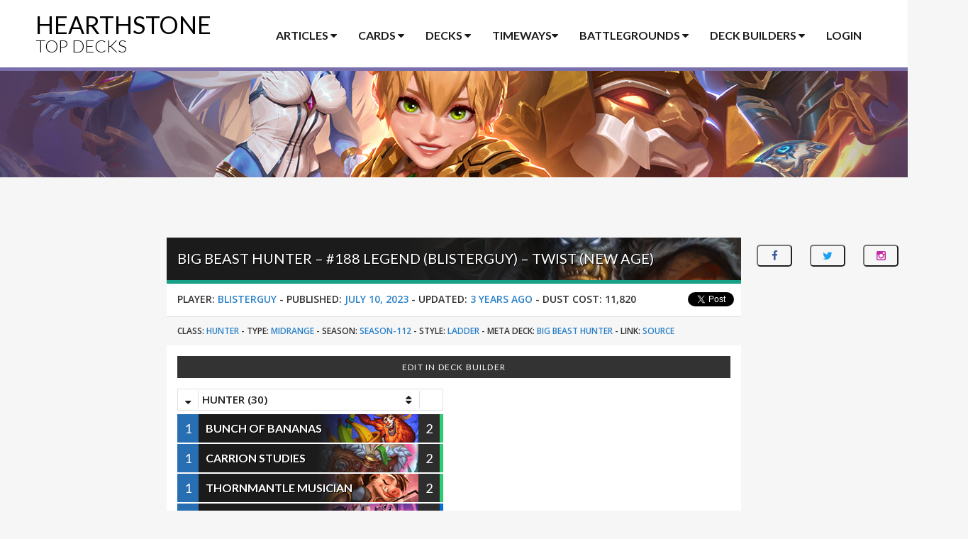

--- FILE ---
content_type: text/html; charset=UTF-8
request_url: https://www.hearthstonetopdecks.com/decks/big-beast-hunter-188-legend-blisterguy-twist-new-age/
body_size: 19465
content:
<!DOCTYPE html>
<html lang="en">
    <head>
        <meta charset="UTF-8">
        <meta name="viewport" content="width=device-width, initial-scale=1">
        <meta name="p:domain_verify" content="2698aac4cc7ef0a7b57c33459e7625d3"/>

        <title>Big Beast Hunter &#x2d; #188 Legend (blisterguy) &#x2d; Twist (New Age) &#x2d; Hearthstone Top Decks</title>
	<style>img:is([sizes="auto" i], [sizes^="auto," i]) { contain-intrinsic-size: 3000px 1500px }</style>
	
<!-- The SEO Framework by Sybre Waaijer -->
<meta name="robots" content="max-snippet:-1,max-image-preview:large,max-video-preview:-1" />
<link rel="canonical" href="https://www.hearthstonetopdecks.com/decks/big-beast-hunter-188-legend-blisterguy-twist-new-age/" />
<meta property="og:type" content="article" />
<meta property="og:locale" content="en_US" />
<meta property="og:site_name" content="Hearthstone Top Decks" />
<meta property="og:title" content="Big Beast Hunter &#x2d; #188 Legend (blisterguy) &#x2d; Twist (New Age)" />
<meta property="og:url" content="https://www.hearthstonetopdecks.com/decks/big-beast-hunter-188-legend-blisterguy-twist-new-age/" />
<meta property="og:image" content="https://cdn.hearthstonetopdecks.com/wp-content/uploads/2023/04/featured-stranglethorn-heart.jpg" />
<meta property="og:image:width" content="780" />
<meta property="og:image:height" content="250" />
<meta property="article:published_time" content="2023-07-10T16:57:54+00:00" />
<meta property="article:modified_time" content="2023-07-10T17:00:28+00:00" />
<meta name="twitter:card" content="summary_large_image" />
<meta name="twitter:title" content="Big Beast Hunter &#x2d; #188 Legend (blisterguy) &#x2d; Twist (New Age)" />
<meta name="twitter:image" content="https://cdn.hearthstonetopdecks.com/wp-content/uploads/2023/04/featured-stranglethorn-heart.jpg" />
<script type="application/ld+json">{"@context":"https://schema.org","@graph":[{"@type":"WebSite","@id":"https://www.hearthstonetopdecks.com/#/schema/WebSite","url":"https://www.hearthstonetopdecks.com/","name":"Hearthstone Top Decks","description":"The Best Hearthstone Decks in the Meta!","inLanguage":"en-US","potentialAction":{"@type":"SearchAction","target":{"@type":"EntryPoint","urlTemplate":"https://www.hearthstonetopdecks.com/search/{search_term_string}/"},"query-input":"required name=search_term_string"},"publisher":{"@type":"Organization","@id":"https://www.hearthstonetopdecks.com/#/schema/Organization","name":"Hearthstone Top Decks","url":"https://www.hearthstonetopdecks.com/"}},{"@type":"WebPage","@id":"https://www.hearthstonetopdecks.com/decks/big-beast-hunter-188-legend-blisterguy-twist-new-age/","url":"https://www.hearthstonetopdecks.com/decks/big-beast-hunter-188-legend-blisterguy-twist-new-age/","name":"Big Beast Hunter &#x2d; #188 Legend (blisterguy) &#x2d; Twist (New Age) &#x2d; Hearthstone Top Decks","inLanguage":"en-US","isPartOf":{"@id":"https://www.hearthstonetopdecks.com/#/schema/WebSite"},"breadcrumb":{"@type":"BreadcrumbList","@id":"https://www.hearthstonetopdecks.com/#/schema/BreadcrumbList","itemListElement":[{"@type":"ListItem","position":1,"item":"https://www.hearthstonetopdecks.com/","name":"Hearthstone Top Decks"},{"@type":"ListItem","position":2,"item":"https://www.hearthstonetopdecks.com/decks/","name":"Archives: Decks"},{"@type":"ListItem","position":3,"item":"https://www.hearthstonetopdecks.com/deck-category/player/","name":"Deck Category: Player"},{"@type":"ListItem","position":4,"item":"https://www.hearthstonetopdecks.com/deck-category/player/blisterguy/","name":"Deck Category: blisterguy"},{"@type":"ListItem","position":5,"name":"Big Beast Hunter &#x2d; #188 Legend (blisterguy) &#x2d; Twist (New Age)"}]},"potentialAction":{"@type":"ReadAction","target":"https://www.hearthstonetopdecks.com/decks/big-beast-hunter-188-legend-blisterguy-twist-new-age/"},"datePublished":"2023-07-10T16:57:54+00:00","dateModified":"2023-07-10T17:00:28+00:00","author":{"@type":"Person","@id":"https://www.hearthstonetopdecks.com/#/schema/Person/8821016e1c47b09b3b0034809de458d3","name":"Stonekeep","description":"A Hearthstone player and writer from Poland, Stonekeep has been in a love-hate relationship with Hearthstone since Closed Beta. Over that time, he has achieved many high Legend climbs and infinite Arena runs. He&#039;s the current admin of Hearthstone Top..."}}]}</script>
<!-- / The SEO Framework by Sybre Waaijer | 9.66ms meta | 0.95ms boot -->

<link rel='dns-prefetch' href='//www.hearthstonetopdecks.com' />
<link rel="alternate" type="application/rss+xml" title="Hearthstone Top Decks &raquo; Feed" href="https://www.hearthstonetopdecks.com/feed/" />
<link rel="alternate" type="application/rss+xml" title="Hearthstone Top Decks &raquo; Comments Feed" href="https://www.hearthstonetopdecks.com/comments/feed/" />
<link rel="alternate" type="application/rss+xml" title="Hearthstone Top Decks &raquo; Big Beast Hunter &#8211; #188 Legend (blisterguy) &#8211; Twist (New Age) Comments Feed" href="https://www.hearthstonetopdecks.com/decks/big-beast-hunter-188-legend-blisterguy-twist-new-age/feed/" />
<script type="text/javascript">
/* <![CDATA[ */
window._wpemojiSettings = {"baseUrl":"https:\/\/s.w.org\/images\/core\/emoji\/15.0.3\/72x72\/","ext":".png","svgUrl":"https:\/\/s.w.org\/images\/core\/emoji\/15.0.3\/svg\/","svgExt":".svg","source":{"concatemoji":"https:\/\/www.hearthstonetopdecks.com\/wp-includes\/js\/wp-emoji-release.min.js?ver=6.7.1"}};
/*! This file is auto-generated */
!function(i,n){var o,s,e;function c(e){try{var t={supportTests:e,timestamp:(new Date).valueOf()};sessionStorage.setItem(o,JSON.stringify(t))}catch(e){}}function p(e,t,n){e.clearRect(0,0,e.canvas.width,e.canvas.height),e.fillText(t,0,0);var t=new Uint32Array(e.getImageData(0,0,e.canvas.width,e.canvas.height).data),r=(e.clearRect(0,0,e.canvas.width,e.canvas.height),e.fillText(n,0,0),new Uint32Array(e.getImageData(0,0,e.canvas.width,e.canvas.height).data));return t.every(function(e,t){return e===r[t]})}function u(e,t,n){switch(t){case"flag":return n(e,"\ud83c\udff3\ufe0f\u200d\u26a7\ufe0f","\ud83c\udff3\ufe0f\u200b\u26a7\ufe0f")?!1:!n(e,"\ud83c\uddfa\ud83c\uddf3","\ud83c\uddfa\u200b\ud83c\uddf3")&&!n(e,"\ud83c\udff4\udb40\udc67\udb40\udc62\udb40\udc65\udb40\udc6e\udb40\udc67\udb40\udc7f","\ud83c\udff4\u200b\udb40\udc67\u200b\udb40\udc62\u200b\udb40\udc65\u200b\udb40\udc6e\u200b\udb40\udc67\u200b\udb40\udc7f");case"emoji":return!n(e,"\ud83d\udc26\u200d\u2b1b","\ud83d\udc26\u200b\u2b1b")}return!1}function f(e,t,n){var r="undefined"!=typeof WorkerGlobalScope&&self instanceof WorkerGlobalScope?new OffscreenCanvas(300,150):i.createElement("canvas"),a=r.getContext("2d",{willReadFrequently:!0}),o=(a.textBaseline="top",a.font="600 32px Arial",{});return e.forEach(function(e){o[e]=t(a,e,n)}),o}function t(e){var t=i.createElement("script");t.src=e,t.defer=!0,i.head.appendChild(t)}"undefined"!=typeof Promise&&(o="wpEmojiSettingsSupports",s=["flag","emoji"],n.supports={everything:!0,everythingExceptFlag:!0},e=new Promise(function(e){i.addEventListener("DOMContentLoaded",e,{once:!0})}),new Promise(function(t){var n=function(){try{var e=JSON.parse(sessionStorage.getItem(o));if("object"==typeof e&&"number"==typeof e.timestamp&&(new Date).valueOf()<e.timestamp+604800&&"object"==typeof e.supportTests)return e.supportTests}catch(e){}return null}();if(!n){if("undefined"!=typeof Worker&&"undefined"!=typeof OffscreenCanvas&&"undefined"!=typeof URL&&URL.createObjectURL&&"undefined"!=typeof Blob)try{var e="postMessage("+f.toString()+"("+[JSON.stringify(s),u.toString(),p.toString()].join(",")+"));",r=new Blob([e],{type:"text/javascript"}),a=new Worker(URL.createObjectURL(r),{name:"wpTestEmojiSupports"});return void(a.onmessage=function(e){c(n=e.data),a.terminate(),t(n)})}catch(e){}c(n=f(s,u,p))}t(n)}).then(function(e){for(var t in e)n.supports[t]=e[t],n.supports.everything=n.supports.everything&&n.supports[t],"flag"!==t&&(n.supports.everythingExceptFlag=n.supports.everythingExceptFlag&&n.supports[t]);n.supports.everythingExceptFlag=n.supports.everythingExceptFlag&&!n.supports.flag,n.DOMReady=!1,n.readyCallback=function(){n.DOMReady=!0}}).then(function(){return e}).then(function(){var e;n.supports.everything||(n.readyCallback(),(e=n.source||{}).concatemoji?t(e.concatemoji):e.wpemoji&&e.twemoji&&(t(e.twemoji),t(e.wpemoji)))}))}((window,document),window._wpemojiSettings);
/* ]]> */
</script>
<style id='wp-emoji-styles-inline-css' type='text/css'>

	img.wp-smiley, img.emoji {
		display: inline !important;
		border: none !important;
		box-shadow: none !important;
		height: 1em !important;
		width: 1em !important;
		margin: 0 0.07em !important;
		vertical-align: -0.1em !important;
		background: none !important;
		padding: 0 !important;
	}
</style>
<link rel='stylesheet' id='wp-block-library-css' href='https://cdn.hearthstonetopdecks.com/wp-includes/css/dist/block-library/style.min.css?ver=6.7.1' type='text/css' media='all' />
<style id='classic-theme-styles-inline-css' type='text/css'>
/*! This file is auto-generated */
.wp-block-button__link{color:#fff;background-color:#32373c;border-radius:9999px;box-shadow:none;text-decoration:none;padding:calc(.667em + 2px) calc(1.333em + 2px);font-size:1.125em}.wp-block-file__button{background:#32373c;color:#fff;text-decoration:none}
</style>
<style id='global-styles-inline-css' type='text/css'>
:root{--wp--preset--aspect-ratio--square: 1;--wp--preset--aspect-ratio--4-3: 4/3;--wp--preset--aspect-ratio--3-4: 3/4;--wp--preset--aspect-ratio--3-2: 3/2;--wp--preset--aspect-ratio--2-3: 2/3;--wp--preset--aspect-ratio--16-9: 16/9;--wp--preset--aspect-ratio--9-16: 9/16;--wp--preset--color--black: #000000;--wp--preset--color--cyan-bluish-gray: #abb8c3;--wp--preset--color--white: #ffffff;--wp--preset--color--pale-pink: #f78da7;--wp--preset--color--vivid-red: #cf2e2e;--wp--preset--color--luminous-vivid-orange: #ff6900;--wp--preset--color--luminous-vivid-amber: #fcb900;--wp--preset--color--light-green-cyan: #7bdcb5;--wp--preset--color--vivid-green-cyan: #00d084;--wp--preset--color--pale-cyan-blue: #8ed1fc;--wp--preset--color--vivid-cyan-blue: #0693e3;--wp--preset--color--vivid-purple: #9b51e0;--wp--preset--gradient--vivid-cyan-blue-to-vivid-purple: linear-gradient(135deg,rgba(6,147,227,1) 0%,rgb(155,81,224) 100%);--wp--preset--gradient--light-green-cyan-to-vivid-green-cyan: linear-gradient(135deg,rgb(122,220,180) 0%,rgb(0,208,130) 100%);--wp--preset--gradient--luminous-vivid-amber-to-luminous-vivid-orange: linear-gradient(135deg,rgba(252,185,0,1) 0%,rgba(255,105,0,1) 100%);--wp--preset--gradient--luminous-vivid-orange-to-vivid-red: linear-gradient(135deg,rgba(255,105,0,1) 0%,rgb(207,46,46) 100%);--wp--preset--gradient--very-light-gray-to-cyan-bluish-gray: linear-gradient(135deg,rgb(238,238,238) 0%,rgb(169,184,195) 100%);--wp--preset--gradient--cool-to-warm-spectrum: linear-gradient(135deg,rgb(74,234,220) 0%,rgb(151,120,209) 20%,rgb(207,42,186) 40%,rgb(238,44,130) 60%,rgb(251,105,98) 80%,rgb(254,248,76) 100%);--wp--preset--gradient--blush-light-purple: linear-gradient(135deg,rgb(255,206,236) 0%,rgb(152,150,240) 100%);--wp--preset--gradient--blush-bordeaux: linear-gradient(135deg,rgb(254,205,165) 0%,rgb(254,45,45) 50%,rgb(107,0,62) 100%);--wp--preset--gradient--luminous-dusk: linear-gradient(135deg,rgb(255,203,112) 0%,rgb(199,81,192) 50%,rgb(65,88,208) 100%);--wp--preset--gradient--pale-ocean: linear-gradient(135deg,rgb(255,245,203) 0%,rgb(182,227,212) 50%,rgb(51,167,181) 100%);--wp--preset--gradient--electric-grass: linear-gradient(135deg,rgb(202,248,128) 0%,rgb(113,206,126) 100%);--wp--preset--gradient--midnight: linear-gradient(135deg,rgb(2,3,129) 0%,rgb(40,116,252) 100%);--wp--preset--font-size--small: 13px;--wp--preset--font-size--medium: 20px;--wp--preset--font-size--large: 36px;--wp--preset--font-size--x-large: 42px;--wp--preset--spacing--20: 0.44rem;--wp--preset--spacing--30: 0.67rem;--wp--preset--spacing--40: 1rem;--wp--preset--spacing--50: 1.5rem;--wp--preset--spacing--60: 2.25rem;--wp--preset--spacing--70: 3.38rem;--wp--preset--spacing--80: 5.06rem;--wp--preset--shadow--natural: 6px 6px 9px rgba(0, 0, 0, 0.2);--wp--preset--shadow--deep: 12px 12px 50px rgba(0, 0, 0, 0.4);--wp--preset--shadow--sharp: 6px 6px 0px rgba(0, 0, 0, 0.2);--wp--preset--shadow--outlined: 6px 6px 0px -3px rgba(255, 255, 255, 1), 6px 6px rgba(0, 0, 0, 1);--wp--preset--shadow--crisp: 6px 6px 0px rgba(0, 0, 0, 1);}:where(.is-layout-flex){gap: 0.5em;}:where(.is-layout-grid){gap: 0.5em;}body .is-layout-flex{display: flex;}.is-layout-flex{flex-wrap: wrap;align-items: center;}.is-layout-flex > :is(*, div){margin: 0;}body .is-layout-grid{display: grid;}.is-layout-grid > :is(*, div){margin: 0;}:where(.wp-block-columns.is-layout-flex){gap: 2em;}:where(.wp-block-columns.is-layout-grid){gap: 2em;}:where(.wp-block-post-template.is-layout-flex){gap: 1.25em;}:where(.wp-block-post-template.is-layout-grid){gap: 1.25em;}.has-black-color{color: var(--wp--preset--color--black) !important;}.has-cyan-bluish-gray-color{color: var(--wp--preset--color--cyan-bluish-gray) !important;}.has-white-color{color: var(--wp--preset--color--white) !important;}.has-pale-pink-color{color: var(--wp--preset--color--pale-pink) !important;}.has-vivid-red-color{color: var(--wp--preset--color--vivid-red) !important;}.has-luminous-vivid-orange-color{color: var(--wp--preset--color--luminous-vivid-orange) !important;}.has-luminous-vivid-amber-color{color: var(--wp--preset--color--luminous-vivid-amber) !important;}.has-light-green-cyan-color{color: var(--wp--preset--color--light-green-cyan) !important;}.has-vivid-green-cyan-color{color: var(--wp--preset--color--vivid-green-cyan) !important;}.has-pale-cyan-blue-color{color: var(--wp--preset--color--pale-cyan-blue) !important;}.has-vivid-cyan-blue-color{color: var(--wp--preset--color--vivid-cyan-blue) !important;}.has-vivid-purple-color{color: var(--wp--preset--color--vivid-purple) !important;}.has-black-background-color{background-color: var(--wp--preset--color--black) !important;}.has-cyan-bluish-gray-background-color{background-color: var(--wp--preset--color--cyan-bluish-gray) !important;}.has-white-background-color{background-color: var(--wp--preset--color--white) !important;}.has-pale-pink-background-color{background-color: var(--wp--preset--color--pale-pink) !important;}.has-vivid-red-background-color{background-color: var(--wp--preset--color--vivid-red) !important;}.has-luminous-vivid-orange-background-color{background-color: var(--wp--preset--color--luminous-vivid-orange) !important;}.has-luminous-vivid-amber-background-color{background-color: var(--wp--preset--color--luminous-vivid-amber) !important;}.has-light-green-cyan-background-color{background-color: var(--wp--preset--color--light-green-cyan) !important;}.has-vivid-green-cyan-background-color{background-color: var(--wp--preset--color--vivid-green-cyan) !important;}.has-pale-cyan-blue-background-color{background-color: var(--wp--preset--color--pale-cyan-blue) !important;}.has-vivid-cyan-blue-background-color{background-color: var(--wp--preset--color--vivid-cyan-blue) !important;}.has-vivid-purple-background-color{background-color: var(--wp--preset--color--vivid-purple) !important;}.has-black-border-color{border-color: var(--wp--preset--color--black) !important;}.has-cyan-bluish-gray-border-color{border-color: var(--wp--preset--color--cyan-bluish-gray) !important;}.has-white-border-color{border-color: var(--wp--preset--color--white) !important;}.has-pale-pink-border-color{border-color: var(--wp--preset--color--pale-pink) !important;}.has-vivid-red-border-color{border-color: var(--wp--preset--color--vivid-red) !important;}.has-luminous-vivid-orange-border-color{border-color: var(--wp--preset--color--luminous-vivid-orange) !important;}.has-luminous-vivid-amber-border-color{border-color: var(--wp--preset--color--luminous-vivid-amber) !important;}.has-light-green-cyan-border-color{border-color: var(--wp--preset--color--light-green-cyan) !important;}.has-vivid-green-cyan-border-color{border-color: var(--wp--preset--color--vivid-green-cyan) !important;}.has-pale-cyan-blue-border-color{border-color: var(--wp--preset--color--pale-cyan-blue) !important;}.has-vivid-cyan-blue-border-color{border-color: var(--wp--preset--color--vivid-cyan-blue) !important;}.has-vivid-purple-border-color{border-color: var(--wp--preset--color--vivid-purple) !important;}.has-vivid-cyan-blue-to-vivid-purple-gradient-background{background: var(--wp--preset--gradient--vivid-cyan-blue-to-vivid-purple) !important;}.has-light-green-cyan-to-vivid-green-cyan-gradient-background{background: var(--wp--preset--gradient--light-green-cyan-to-vivid-green-cyan) !important;}.has-luminous-vivid-amber-to-luminous-vivid-orange-gradient-background{background: var(--wp--preset--gradient--luminous-vivid-amber-to-luminous-vivid-orange) !important;}.has-luminous-vivid-orange-to-vivid-red-gradient-background{background: var(--wp--preset--gradient--luminous-vivid-orange-to-vivid-red) !important;}.has-very-light-gray-to-cyan-bluish-gray-gradient-background{background: var(--wp--preset--gradient--very-light-gray-to-cyan-bluish-gray) !important;}.has-cool-to-warm-spectrum-gradient-background{background: var(--wp--preset--gradient--cool-to-warm-spectrum) !important;}.has-blush-light-purple-gradient-background{background: var(--wp--preset--gradient--blush-light-purple) !important;}.has-blush-bordeaux-gradient-background{background: var(--wp--preset--gradient--blush-bordeaux) !important;}.has-luminous-dusk-gradient-background{background: var(--wp--preset--gradient--luminous-dusk) !important;}.has-pale-ocean-gradient-background{background: var(--wp--preset--gradient--pale-ocean) !important;}.has-electric-grass-gradient-background{background: var(--wp--preset--gradient--electric-grass) !important;}.has-midnight-gradient-background{background: var(--wp--preset--gradient--midnight) !important;}.has-small-font-size{font-size: var(--wp--preset--font-size--small) !important;}.has-medium-font-size{font-size: var(--wp--preset--font-size--medium) !important;}.has-large-font-size{font-size: var(--wp--preset--font-size--large) !important;}.has-x-large-font-size{font-size: var(--wp--preset--font-size--x-large) !important;}
:where(.wp-block-post-template.is-layout-flex){gap: 1.25em;}:where(.wp-block-post-template.is-layout-grid){gap: 1.25em;}
:where(.wp-block-columns.is-layout-flex){gap: 2em;}:where(.wp-block-columns.is-layout-grid){gap: 2em;}
:root :where(.wp-block-pullquote){font-size: 1.5em;line-height: 1.6;}
</style>
<link rel='stylesheet' id='hstd-style-css' href='https://cdn.hearthstonetopdecks.com/wp-content/themes/hstd/style.css?ver=2.6.3' type='text/css' media='all' />
<script type="text/javascript" src="https://ajax.googleapis.com/ajax/libs/jquery/2.2.2/jquery.min.js?ver=2.2.2" id="jquery-js"></script>
<script type="text/javascript" src="https://cdn.hearthstonetopdecks.com/wp-content/themes/hstd/js/Chart.min.js?ver=1.0.0" id="hearthstone-charts-js"></script>
<link rel="https://api.w.org/" href="https://www.hearthstonetopdecks.com/wp-json/" /><link rel="EditURI" type="application/rsd+xml" title="RSD" href="https://www.hearthstonetopdecks.com/xmlrpc.php?rsd" />
<link rel="alternate" title="oEmbed (JSON)" type="application/json+oembed" href="https://www.hearthstonetopdecks.com/wp-json/oembed/1.0/embed?url=https%3A%2F%2Fwww.hearthstonetopdecks.com%2Fdecks%2Fbig-beast-hunter-188-legend-blisterguy-twist-new-age%2F" />
<link rel="alternate" title="oEmbed (XML)" type="text/xml+oembed" href="https://www.hearthstonetopdecks.com/wp-json/oembed/1.0/embed?url=https%3A%2F%2Fwww.hearthstonetopdecks.com%2Fdecks%2Fbig-beast-hunter-188-legend-blisterguy-twist-new-age%2F&#038;format=xml" />

        <!-- Fonts -->
        <link href='https://fonts.googleapis.com/css?family=Lato:300,400,700' rel='stylesheet' type='text/css'>
        <link href='https://fonts.googleapis.com/css?family=Open+Sans:400italic,600italic,400,600' rel='stylesheet' type='text/css'>

        <!-- Font-Awesome -->
        <link rel="stylesheet" href="//maxcdn.bootstrapcdn.com/font-awesome/4.3.0/css/font-awesome.min.css">

        <!-- HTML5 shim and Respond.js for IE8 support of HTML5 elements and media queries -->
        <!-- WARNING: Respond.js doesn't work if you view the page via file:// -->
        <!--[if lt IE 9]>
          <script src="https://oss.maxcdn.com/html5shiv/3.7.2/html5shiv.min.js"></script>
          <script src="https://oss.maxcdn.com/respond/1.4.2/respond.min.js"></script>
        <![endif]-->

        <!-- Favicon -->
        <link rel="icon" type="image/png" href="https://www.hearthstonetopdecks.com/images/favicon.png">

        <script type="text/javascript">
    var pluginsUrl = "https://www.hearthstonetopdecks.com/wp-content/plugins";
    var ajaxurl = "https://www.hearthstonetopdecks.com/wp-admin/admin-ajax.php";
</script>
<script>
    var wp_user_email = '';
</script>
<!-- gpt -->
<script async='async' src='https://securepubads.g.doubleclick.net/tag/js/gpt.js'></script>
<script>
    (function(w, d, s) {
            var j = d.createElement(s),
                i = (((window.location.search||'').match(/zaf=([^&]*)/))||[])[1];
            j.src = 'https://zaf.api.fanbyte.com/stable/js/topdecks.js?' + (i ? ('id=' + i) : '');
            d.head.appendChild(j);
            })(window, document, 'script');
  </script>
<!-- Google Parser -->
<script>

    var google_parser = {
        runSkins(skin) {
            // console.log("running skins");

            var target = document.getElementById('body');
            target.classList.add('body--skin');
            // target.style.backgroundColor = "#341417";

            var takeover = document.getElementById('prelude_skin_div');
            takeover.classList.remove('prelude');
            takeover.classList.add('skin');

            target.style.backgroundImage = 'url(' + skin.image + ')';

            var a = target.insertBefore(
                document.createElement('a'),
                target.firstChild
            );

            a.className = 'skin-link';
            a.target = '_blank';
            a.href = skin.link;
            a.style.width = '100%';
            a.style.height = '100%';
            a.style.position = 'absolute';

            var sticky = document.getElementById('sticky');
            var vert_btf = document.getElementById('TopDecks_Vertical_BTF');

            var video_zaf = document.getElementById('zaf-video-au');
            var anyclipSkin = document.getElementById('anyclip_skin');

            sticky.prepend(vert_btf);


            anyclipSkin.appendChild(video_zaf);


            // Add client tracking pixel(s) if there are any
            var addImpressionTracker = function(target, url) {
                var img = target.insertBefore(
                    document.createElement('img'),
                    target.firstChild
                );
                img.className = 'skin-pixel';
                img.src = url;
            };
            switch (typeof skin.impressionTracking) {
                case 'string':
                    addImpressionTracker(target, skin.impressionTracking);
                    break;
                case 'object':
                    for (var j in skin.impressionTracking) {
                        if (skin.impressionTracking.hasOwnProperty(j) && typeof skin.impressionTracking[j] == 'string') {
                            addImpressionTracker(target, skin.impressionTracking[j]);
                        }
                    }
                    break;
                default:
                    break;
            }
        } //runSkins()
    } //google_parser
</script>

<!-- Facebook Pixel Code -->
<script>
    !function(f,b,e,v,n,t,s)
    {if(f.fbq)return;n=f.fbq=function(){n.callMethod?
    n.callMethod.apply(n,arguments):n.queue.push(arguments)};
    if(!f._fbq)f._fbq=n;n.push=n;n.loaded=!0;n.version='2.0';
    n.queue=[];t=b.createElement(e);t.async=!0;
    t.src=v;s=b.getElementsByTagName(e)[0];
    s.parentNode.insertBefore(t,s)}(window,document,'script',
    'https://connect.facebook.net/en_US/fbevents.js');
     fbq('init', '337613553445157');
    fbq('track', 'PageView');
</script>
<noscript>
 <img height="1" width="1" src="https://www.facebook.com/tr?id=337613553445157&ev=PageView&noscript=1"/>
</noscript>
<!-- End Facebook Pixel Code -->

<!--Blockthrough Script-->
<script src="https://zam-com.videoplayerhub.com/gallery.js"></script>

<!-- Recaptcha -->

<!-- Google Tag Manager -->
<script>(function(w,d,s,l,i){w[l]=w[l]||[];w[l].push({'gtm.start':
new Date().getTime(),event:'gtm.js'});var f=d.getElementsByTagName(s)[0],
j=d.createElement(s),dl=l!='dataLayer'?'&l='+l:'';j.async=true;j.src=
'https://www.googletagmanager.com/gtm.js?id='+i+dl;f.parentNode.insertBefore(j,f);
})(window,document,'script','dataLayer','GTM-WPQSKWJ');</script>
<!-- End Google Tag Manager -->

<script>
    window.dataLayer = window.dataLayer || [];

    function gtag() {
      dataLayer.push(arguments);
    }

    gtag('js', new Date());
    gtag('config', 'AW-830399132');
</script>
    </head>

    
    <body id="body" class="decks-template-default single single-decks postid-295016 site-hearthstonetopdecks">
        <!-- Google Tag Manager (noscript) -->
<noscript><iframe src="https://www.googletagmanager.com/ns.html?id=GTM-WPQSKWJ"
height="0" width="0" style="display:none;visibility:hidden"></iframe></noscript>
<!-- End Google Tag Manager (noscript) -->        <div id="prelude_skin_div"></div>

        <div id="page" class="site">
            <img src="#" id="img-tooltip" />            <header id="masthead" class="site-header" role="banner">
                <div class="container">
                    <div class="col-md-24">
                        <div class="site-branding">
                                                            <h2 class="site-title">
                                                            <a href="https://www.hearthstonetopdecks.com/" rel="home">
                                Hearthstone
                                <div>Top Decks</div>
                                </a>
                                                            </h2>
                                                    </div><!-- .site-branding -->
                        <nav id="site-navigation" class="main-navigation" role="navigation">
    <ul class="menu">
        <li class="megamenu main-tab">
            <a href="#">Articles <i class="fa fa-caret-down"></i></a>
            <ul class="sub-menu">
                <li>
                    <div class="row half-margin-bottom">
                        <form action="https://www.hearthstonetopdecks.com/">
                            <div class="col-md-16">
                                <input type="search" class="form-control" name="s" placeholder="Article & Guide Search">
                            </div>
                            <div class="col-md-8">
                                <input type="submit" class="btn btn-dark btn-dark-sm-wide btn-block" value="Search">
                            </div>
                        </form>
                    </div>
                    <div class="row">
                        <div class="col-md-8">
                            <a href="https://www.hearthstonetopdecks.com/how-to-buy-cheaper-hearthstone-packs-get-packs-and-save-money/" class="img-link"><div class="center-img"><img src="https://cdn.hearthstonetopdecks.com/wp-content/themes/hstd/images/ft-cheap-packs.jpg"></div><div>Cheap Hearthstone Packs w/Amazon Coins</div></a>
                        </div>
                        <div class="col-md-8">
                            <a href="https://www.hearthstonetopdecks.com/hearthstone-guides/" class="img-link"><div class="center-img"><img src="https://cdn.hearthstonetopdecks.com/wp-content/themes/hstd/images/ft-deck-comp.jpg"></div><div>HSTD Guides Hub</div></a>
                        </div>
                        <div class="col-md-8">
                            <a href="https://www.hearthstonetopdecks.com/hearthstone-beginners-guide-2017-guides-tips-tricks-new-players/" class="img-link"><div class="center-img"><img src="https://cdn.hearthstonetopdecks.com/wp-content/themes/hstd/images/ft-beginners.jpg"></div><div>Hearthstone Beginner's Guide</div></a>
                        </div>
                    </div>
                    <div class="row">
                        <div class="col-md-8">
                            <h3>HSTD Best-of Lists</h3>
                            <div class="list-box">
                                <ul>
                                    <li><a href="https://www.hearthstonetopdecks.com/hearthstones-best-standard-ladder-decks/">Best Hearthstone Standard Decks</a></li>
                                    <li><a href="https://www.hearthstonetopdecks.com/hearthstones-best-wild-ladder-decks/">Best Hearthstone Wild Decks</a></li>
                                    <li><a href="https://www.hearthstonetopdecks.com/best-duels-starter-decks-for-all-classes/">Best Duels Starter Decks For All Classes</a></li>
                                    <li><a href="https://www.hearthstonetopdecks.com/hearthstone-arena-class-tier-list-best-hero-class-picks-arena/">Hearthstone's Best Arena Hero Class Tier List</a></li>
                                </ul>
                            </div>
                        </div>
                        <div class="col-md-8">
                            <h3>Information</h3>
                            <div class="list-box">
                                <ul>
                                    <li><a href="https://www.hearthstonetopdecks.com/guides/whizbang-the-wonderful-deck-recipes-list-hero-power-golden-decks-more/">Whizbang the Wonderful Deck Recipes List</a></li>
                                    <li><a href="https://www.hearthstonetopdecks.com/hearthstone-legendaries-can-safely-disenchant/">Safe to Disenchant Legendaries</a></li>
                                    <li><a href="https://www.hearthstonetopdecks.com/hearthstone-legendary-crafting-guide-standard/">Legendary Crafting Guide</a></li>
                                    <li><a href="https://www.hearthstonetopdecks.com/hearthstone-epic-crafting-guide-standard/">Epic Crafting Guide</a></li>
                                    <li><a href="https://www.hearthstonetopdecks.com/legendary-card-deck-tool/">Find My Legendary a Deck</a></li>
                                    <li><a href="https://www.hearthstonetopdecks.com/hearthstone-term-glossary/">Hearthstone Term Glossary</a></li>
                                    <li><a href="https://www.hearthstonetopdecks.com/hearthstone-gold-guide-maximize-free-packs-gold-dust/">Hearthstone Gold Guide</a></li>
                                </ul>
                            </div>
                        </div>
                        <div class="col-md-8">
                            <h3>Media</h3>
                            <div class="list-box">
                                <ul>
                                    <li><a href="https://www.hearthstonetopdecks.com/hearthstone-card-backs-list-and-how-to-unlock-them/">Hearthstone Card Back Gallery</a></li>
                                    <li><a href="https://www.hearthstonetopdecks.com/hearthstone-secret-cheat-sheets/">Hearthstone Secret Cheat Sheets</a></li>
                                    <li><a href="https://www.hearthstonetopdecks.com/category/wallpapers/">Hearthstone Wallpapers</a></li>
                                </ul>
                            </div>
                        </div>
                    </div>
                </li>
            </ul>
        </li>
        <li class="megamenu main-tab">
            <a href="https://www.hearthstonetopdecks.com/cards">Cards <i class="fa fa-caret-down"></i></a>
            <ul class="sub-menu">
                <li>
                    <div class="row half-margin-bottom">
                        <form action="https://www.hearthstonetopdecks.com/cards">
                            <div class="col-md-16">
                                <input type="search" class="form-control" name="st" placeholder="Card Search">
                            </div>
                            <div class="col-md-8">
                                <input type="submit" class="btn btn-dark btn-dark-sm-wide btn-block" value="Search">
                            </div>
                        </form>
                    </div>
                    <div class="submenu-class-grid">
                        <a href="https://www.hearthstonetopdecks.com/cards" class="class-button all">All Cards</a>
                        <a href="https://www.hearthstonetopdecks.com/classic-cards" class="class-button classic">Classic Cards</a>
                        <a href="https://www.hearthstonetopdecks.com/card-category/class/death-knight" class="class-button death-knight">Death Knight Cards</a>
                        <a href="https://www.hearthstonetopdecks.com/card-category/class/demon-hunter" class="class-button demon-hunter">Demon Hunter Cards</a>
                        <a href="https://www.hearthstonetopdecks.com/card-category/class/druid" class="class-button druid">Druid Cards</a>
                        <a href="https://www.hearthstonetopdecks.com/card-category/class/hunter" class="class-button hunter">Hunter Cards</a>
                        <a href="https://www.hearthstonetopdecks.com/card-category/class/mage" class="class-button mage">Mage Cards</a>
                        <a href="https://www.hearthstonetopdecks.com/card-category/class/neutral" class="class-button neutral">Neutral Cards</a>
                        <a href="https://www.hearthstonetopdecks.com/card-category/class/paladin" class="class-button paladin">Paladin Cards</a>
                        <a href="https://www.hearthstonetopdecks.com/card-category/class/priest" class="class-button priest">Priest Cards</a>
                        <a href="https://www.hearthstonetopdecks.com/card-category/class/rogue" class="class-button rogue">Rogue Cards</a>
                        <a href="https://www.hearthstonetopdecks.com/card-category/class/shaman" class="class-button shaman">Shaman Cards</a>
                        <a href="https://www.hearthstonetopdecks.com/card-category/class/warlock" class="class-button warlock">Warlock Cards</a>
                        <a href="https://www.hearthstonetopdecks.com/card-category/class/warrior" class="class-button warrior">Warrior Cards</a>
                    </div>
                    <div class="row">
                        <div class="col-md-6">
                            <h3>Mechanics</h3>
                            <div class="list-box">
                                <ul>
                                    <li><a href="https://www.hearthstonetopdecks.com/card-category/mechanics/adapt">Adapt</a></li><li><a href="https://www.hearthstonetopdecks.com/card-category/mechanics/add-to-deck">Add to Deck</a></li><li><a href="https://www.hearthstonetopdecks.com/card-category/mechanics/add-to-hand">Add to Hand</a></li><li><a href="https://www.hearthstonetopdecks.com/card-category/mechanics/aura">Aura</a></li><li><a href="https://www.hearthstonetopdecks.com/card-category/mechanics/battlecry">Battlecry</a></li><li><a href="https://www.hearthstonetopdecks.com/card-category/mechanics/bomb">Bomb</a></li><li><a href="https://www.hearthstonetopdecks.com/card-category/mechanics/buff-cthun">Buff C'Thun</a></li><li><a href="https://www.hearthstonetopdecks.com/card-category/mechanics/buff-hero">Buff Hero</a></li><li><a href="https://www.hearthstonetopdecks.com/card-category/mechanics/buff-minion">Buff Minion</a></li><li><a href="https://www.hearthstonetopdecks.com/card-category/mechanics/buff-weapon">Buff Weapon</a></li><li><a href="https://www.hearthstonetopdecks.com/card-category/mechanics/cant-attack">Can't Attack</a></li><li><a href="https://www.hearthstonetopdecks.com/card-category/mechanics/casts-when-drawn">Casts When Drawn</a></li><li><a href="https://www.hearthstonetopdecks.com/card-category/mechanics/change-cost">Change Cost</a></li><li><a href="https://www.hearthstonetopdecks.com/card-category/mechanics/change-minion-attack">Change Minion Attack</a></li><li><a href="https://www.hearthstonetopdecks.com/card-category/mechanics/change-minion-health">Change Minion Health</a></li><li><a href="https://www.hearthstonetopdecks.com/card-category/mechanics/charge">Charge</a></li><li><a href="https://www.hearthstonetopdecks.com/card-category/mechanics/choose-one">Choose One</a></li><li><a href="https://www.hearthstonetopdecks.com/card-category/mechanics/choose-twice">Choose Twice</a></li><li><a href="https://www.hearthstonetopdecks.com/card-category/mechanics/cleave">Cleave</a></li><li><a href="https://www.hearthstonetopdecks.com/card-category/mechanics/colossal">Colossal</a></li><li><a href="https://www.hearthstonetopdecks.com/card-category/mechanics/combo">Combo</a></li><li><a href="https://www.hearthstonetopdecks.com/card-category/mechanics/copy-card">Copy Card</a></li><li><a href="https://www.hearthstonetopdecks.com/card-category/mechanics/copy-location">Copy Location</a></li><li><a href="https://www.hearthstonetopdecks.com/card-category/mechanics/copy-minion">Copy Minion</a></li><li><a href="https://www.hearthstonetopdecks.com/card-category/mechanics/copy-spell">Copy Spell</a></li><li><a href="https://www.hearthstonetopdecks.com/card-category/mechanics/corpse">Corpse</a></li><li><a href="https://www.hearthstonetopdecks.com/card-category/mechanics/corrupt">Corrupt</a></li><li><a href="https://www.hearthstonetopdecks.com/card-category/mechanics/counter">Counter</a></li><li><a href="https://www.hearthstonetopdecks.com/card-category/mechanics/damage">Damage</a></li><li><a href="https://www.hearthstonetopdecks.com/card-category/mechanics/damage-all">Damage All</a></li><li><a href="https://www.hearthstonetopdecks.com/card-category/mechanics/damage-all-minions">Damage All Minions</a></li><li><a href="https://www.hearthstonetopdecks.com/card-category/mechanics/damage-enemy-minions">Damage Enemy Minions</a></li><li><a href="https://www.hearthstonetopdecks.com/card-category/mechanics/damage-hero">Damage Hero</a></li><li><a href="https://www.hearthstonetopdecks.com/card-category/mechanics/damage-minion">Damage Minion</a></li><li><a href="https://www.hearthstonetopdecks.com/card-category/mechanics/dark-gift">Dark Gift</a></li><li><a href="https://www.hearthstonetopdecks.com/card-category/mechanics/deathrattle">Deathrattle</a></li><li><a href="https://www.hearthstonetopdecks.com/card-category/mechanics/destroy-card">Destroy Card</a></li><li><a href="https://www.hearthstonetopdecks.com/card-category/mechanics/destroy-hero">Destroy Hero</a></li><li><a href="https://www.hearthstonetopdecks.com/card-category/mechanics/destroy-location">Destroy Location</a></li><li><a href="https://www.hearthstonetopdecks.com/card-category/mechanics/destroy-minion">Destroy Minion</a></li><li><a href="https://www.hearthstonetopdecks.com/card-category/mechanics/destroy-secret">Destroy Secret</a></li><li><a href="https://www.hearthstonetopdecks.com/card-category/mechanics/destroy-weapon">Destroy Weapon</a></li><li><a href="https://www.hearthstonetopdecks.com/card-category/mechanics/discard">Discard</a></li><li><a href="https://www.hearthstonetopdecks.com/card-category/mechanics/discover">Discover</a></li><li><a href="https://www.hearthstonetopdecks.com/card-category/mechanics/divine-shield">Divine Shield</a></li><li><a href="https://www.hearthstonetopdecks.com/card-category/mechanics/dormant">Dormant</a></li><li><a href="https://www.hearthstonetopdecks.com/card-category/mechanics/draw-cards">Draw Cards</a></li><li><a href="https://www.hearthstonetopdecks.com/card-category/mechanics/dredge">Dredge</a></li><li><a href="https://www.hearthstonetopdecks.com/card-category/mechanics/echo">Echo</a></li><li><a href="https://www.hearthstonetopdecks.com/card-category/mechanics/elusive">Elusive</a></li><li><a href="https://www.hearthstonetopdecks.com/card-category/mechanics/enrage">Enrage</a></li><li><a href="https://www.hearthstonetopdecks.com/card-category/mechanics/equip-weapon">Equip Weapon</a></li><li><a href="https://www.hearthstonetopdecks.com/card-category/mechanics/excavate">Excavate</a></li><li><a href="https://www.hearthstonetopdecks.com/card-category/mechanics/fabled">Fabled</a></li><li><a href="https://www.hearthstonetopdecks.com/card-category/mechanics/finale">Finale</a></li><li><a href="https://www.hearthstonetopdecks.com/card-category/mechanics/forge">Forge</a></li><li><a href="https://www.hearthstonetopdecks.com/card-category/mechanics/freeze">Freeze</a></li><li><a href="https://www.hearthstonetopdecks.com/card-category/mechanics/frenzy">Frenzy</a></li><li><a href="https://www.hearthstonetopdecks.com/card-category/mechanics/from-another-class">From Another Class</a></li><li><a href="https://www.hearthstonetopdecks.com/card-category/mechanics/gain-armor">Gain Armor</a></li><li><a href="https://www.hearthstonetopdecks.com/card-category/mechanics/gain-control">Gain Control</a></li><li><a href="https://www.hearthstonetopdecks.com/card-category/mechanics/gigantify">Gigantify</a></li><li><a href="https://www.hearthstonetopdecks.com/card-category/mechanics/give-charge">Give Charge</a></li><li><a href="https://www.hearthstonetopdecks.com/card-category/mechanics/give-divine-shield">Give Divine Shield</a></li><li><a href="https://www.hearthstonetopdecks.com/card-category/mechanics/give-lifesteal">Give Lifesteal</a></li><li><a href="https://www.hearthstonetopdecks.com/card-category/mechanics/give-reborn">Give Reborn</a></li><li><a href="https://www.hearthstonetopdecks.com/card-category/mechanics/give-stealth">Give Stealth</a></li><li><a href="https://www.hearthstonetopdecks.com/card-category/mechanics/give-taunt">Give Taunt</a></li><li><a href="https://www.hearthstonetopdecks.com/card-category/mechanics/handbuff">Handbuff</a></li><li><a href="https://www.hearthstonetopdecks.com/card-category/mechanics/highlander">Highlander</a></li><li><a href="https://www.hearthstonetopdecks.com/card-category/mechanics/holding-dragon">Holding Dragon</a></li><li><a href="https://www.hearthstonetopdecks.com/card-category/mechanics/honorable-kill">Honorable Kill</a></li><li><a href="https://www.hearthstonetopdecks.com/card-category/mechanics/imbue">Imbue</a></li><li><a href="https://www.hearthstonetopdecks.com/card-category/mechanics/immune">Immune</a></li><li><a href="https://www.hearthstonetopdecks.com/card-category/mechanics/in-your-hand">In Your Hand</a></li><li><a href="https://www.hearthstonetopdecks.com/card-category/mechanics/infuse">Infuse</a></li><li><a href="https://www.hearthstonetopdecks.com/card-category/mechanics/inspire">Inspire</a></li><li><a href="https://www.hearthstonetopdecks.com/card-category/mechanics/invoke">Invoke</a></li><li><a href="https://www.hearthstonetopdecks.com/card-category/mechanics/jade-golem">Jade Golem</a></li><li><a href="https://www.hearthstonetopdecks.com/card-category/mechanics/joust">Joust</a></li><li><a href="https://www.hearthstonetopdecks.com/card-category/mechanics/kindred">Kindred</a></li><li><a href="https://www.hearthstonetopdecks.com/card-category/mechanics/lifesteal">Lifesteal</a></li><li><a href="https://www.hearthstonetopdecks.com/card-category/mechanics/magnetic">Magnetic</a></li><li><a href="https://www.hearthstonetopdecks.com/card-category/mechanics/mana-crystal">Mana Crystal</a></li><li><a href="https://www.hearthstonetopdecks.com/card-category/mechanics/manathirst">Manathirst</a></li><li><a href="https://www.hearthstonetopdecks.com/card-category/mechanics/miniaturize">Miniaturize</a></li><li><a href="https://www.hearthstonetopdecks.com/card-category/mechanics/open-location">Open Location</a></li><li><a href="https://www.hearthstonetopdecks.com/card-category/mechanics/outcast">Outcast</a></li><li><a href="https://www.hearthstonetopdecks.com/card-category/mechanics/overheal">Overheal</a></li><li><a href="https://www.hearthstonetopdecks.com/card-category/mechanics/overkill">Overkill</a></li><li><a href="https://www.hearthstonetopdecks.com/card-category/mechanics/overload">Overload</a></li><li><a href="https://www.hearthstonetopdecks.com/card-category/mechanics/passive">Passive</a></li><li><a href="https://www.hearthstonetopdecks.com/card-category/mechanics/poisonous">Poisonous</a></li><li><a href="https://www.hearthstonetopdecks.com/card-category/mechanics/quest">Quest</a></li><li><a href="https://www.hearthstonetopdecks.com/card-category/mechanics/questline">Questline</a></li><li><a href="https://www.hearthstonetopdecks.com/card-category/mechanics/quickdraw">Quickdraw</a></li><li><a href="https://www.hearthstonetopdecks.com/card-category/mechanics/ranked-spell">Ranked Spell</a></li><li><a href="https://www.hearthstonetopdecks.com/card-category/mechanics/reborn">Reborn</a></li><li><a href="https://www.hearthstonetopdecks.com/card-category/mechanics/recruit">Recruit</a></li><li><a href="https://www.hearthstonetopdecks.com/card-category/mechanics/restore-health">Restore Health</a></li><li><a href="https://www.hearthstonetopdecks.com/card-category/mechanics/return-to-hand">Return to Hand</a></li><li><a href="https://www.hearthstonetopdecks.com/card-category/mechanics/rewind">Rewind</a></li><li><a href="https://www.hearthstonetopdecks.com/card-category/mechanics/rush">Rush</a></li><li><a href="https://www.hearthstonetopdecks.com/card-category/mechanics/scheme">Scheme</a></li><li><a href="https://www.hearthstonetopdecks.com/card-category/mechanics/secret">Secret</a></li><li><a href="https://www.hearthstonetopdecks.com/card-category/mechanics/shrine">Shrine</a></li><li><a href="https://www.hearthstonetopdecks.com/card-category/mechanics/sidequest">Sidequest</a></li><li><a href="https://www.hearthstonetopdecks.com/card-category/mechanics/silence">Silence</a></li><li><a href="https://www.hearthstonetopdecks.com/card-category/mechanics/soul-fragment">Soul Fragment</a></li><li><a href="https://www.hearthstonetopdecks.com/card-category/mechanics/spell-damage">Spell Damage</a></li><li><a href="https://www.hearthstonetopdecks.com/card-category/mechanics/spellburst">Spellburst</a></li><li><a href="https://www.hearthstonetopdecks.com/card-category/mechanics/spend-all-mana">Spend All Mana</a></li><li><a href="https://www.hearthstonetopdecks.com/card-category/mechanics/starship">Starship</a></li><li><a href="https://www.hearthstonetopdecks.com/card-category/mechanics/start-of-game">Start of Game</a></li><li><a href="https://www.hearthstonetopdecks.com/card-category/mechanics/stealth">Stealth</a></li><li><a href="https://www.hearthstonetopdecks.com/card-category/mechanics/summon">Summon</a></li><li><a href="https://www.hearthstonetopdecks.com/card-category/mechanics/taunt">Taunt</a></li><li><a href="https://www.hearthstonetopdecks.com/card-category/mechanics/temporary">Temporary</a></li><li><a href="https://www.hearthstonetopdecks.com/card-category/mechanics/titan">Titan</a></li><li><a href="https://www.hearthstonetopdecks.com/card-category/mechanics/tourist">Tourist</a></li><li><a href="https://www.hearthstonetopdecks.com/card-category/mechanics/tradeable">Tradeable</a></li><li><a href="https://www.hearthstonetopdecks.com/card-category/mechanics/transform">Transform</a></li><li><a href="https://www.hearthstonetopdecks.com/card-category/mechanics/twinspell">Twinspell</a></li><li><a href="https://www.hearthstonetopdecks.com/card-category/mechanics/unidentified">Unidentified</a></li><li><a href="https://www.hearthstonetopdecks.com/card-category/mechanics/windfury">Windfury</a></li>                                </ul>
                            </div>
                        </div>
                        <div class="col-md-6">
                            <h3>Rarity</h3>
                            <div class="list-box">
                                <ul>
                                    <li><a href="https://www.hearthstonetopdecks.com/card-category/rarity/common">Common</a></li><li><a href="https://www.hearthstonetopdecks.com/card-category/rarity/epic">Epic</a></li><li><a href="https://www.hearthstonetopdecks.com/card-category/rarity/free">Free</a></li><li><a href="https://www.hearthstonetopdecks.com/card-category/rarity/legendary">Legendary</a></li><li><a href="https://www.hearthstonetopdecks.com/card-category/rarity/rare">Rare</a></li>                                </ul>
                            </div>
                        </div>
                        <div class="col-md-6">
                            <h3>Set</h3>
                            <div class="list-box">
                                <ul>
                                    	<li class="cat-item cat-item-262"><a href="https://www.hearthstonetopdecks.com/card-category/set/adventure-mode/">Adventure Mode</a>
<ul class='children'>
	<li class="cat-item cat-item-506"><a href="https://www.hearthstonetopdecks.com/card-category/set/adventure-mode/blackrock-mountain/">Blackrock Mountain</a>
</li>
	<li class="cat-item cat-item-337"><a href="https://www.hearthstonetopdecks.com/card-category/set/adventure-mode/curse-of-naxxramas/">Curse of Naxxramas</a>
</li>
	<li class="cat-item cat-item-1921"><a href="https://www.hearthstonetopdecks.com/card-category/set/adventure-mode/galakronds-awakening/">Galakrond&#039;s Awakening</a>
</li>
	<li class="cat-item cat-item-870"><a href="https://www.hearthstonetopdecks.com/card-category/set/adventure-mode/one-night-in-karazhan/">One Night in Karazhan</a>
</li>
	<li class="cat-item cat-item-675"><a href="https://www.hearthstonetopdecks.com/card-category/set/adventure-mode/the-league-of-explorers/">The League of Explorers</a>
</li>
</ul>
</li>
	<li class="cat-item cat-item-1294"><a href="https://www.hearthstonetopdecks.com/card-category/set/arena/">Arena Exclusives</a>
</li>
	<li class="cat-item cat-item-80"><a href="https://www.hearthstonetopdecks.com/card-category/set/basic/">Basic</a>
</li>
	<li class="cat-item cat-item-1952"><a href="https://www.hearthstonetopdecks.com/card-category/set/demon-hunter-initiate/">Demon Hunter Initiate</a>
</li>
	<li class="cat-item cat-item-2086"><a href="https://www.hearthstonetopdecks.com/card-category/set/duels/">Duels</a>
</li>
	<li class="cat-item cat-item-413"><a href="https://www.hearthstonetopdecks.com/card-category/set/expansions/">Expansions</a>
<ul class='children'>
	<li class="cat-item cat-item-3275"><a href="https://www.hearthstonetopdecks.com/card-category/set/expansions/across-the-timeways/">Across the Timeways</a>
</li>
	<li class="cat-item cat-item-1951"><a href="https://www.hearthstonetopdecks.com/card-category/set/expansions/ashes-of-outland/">Ashes of Outland</a>
</li>
	<li class="cat-item cat-item-2769"><a href="https://www.hearthstonetopdecks.com/card-category/set/expansions/audiopocalypse/">Audiopocalypse</a>
</li>
	<li class="cat-item cat-item-2826"><a href="https://www.hearthstonetopdecks.com/card-category/set/expansions/caverns-of-time/">Caverns of Time</a>
</li>
	<li class="cat-item cat-item-2171"><a href="https://www.hearthstonetopdecks.com/card-category/set/expansions/core-set-2025/">Core Set 2025</a>
</li>
	<li class="cat-item cat-item-2144"><a href="https://www.hearthstonetopdecks.com/card-category/set/expansions/darkmoon-races/">Darkmoon Races</a>
</li>
	<li class="cat-item cat-item-3263"><a href="https://www.hearthstonetopdecks.com/card-category/set/expansions/day-of-rebirth/">Day of Rebirth</a>
</li>
	<li class="cat-item cat-item-2362"><a href="https://www.hearthstonetopdecks.com/card-category/set/expansions/deadmines/">Deadmines</a>
</li>
	<li class="cat-item cat-item-2900"><a href="https://www.hearthstonetopdecks.com/card-category/set/expansions/delve-into-deepholm/">Delve into Deepholm</a>
</li>
	<li class="cat-item cat-item-1875"><a href="https://www.hearthstonetopdecks.com/card-category/set/expansions/descent-of-dragons/">Descent of Dragons</a>
</li>
	<li class="cat-item cat-item-2972"><a href="https://www.hearthstonetopdecks.com/card-category/set/expansions/dr-booms-incredible-inventions/">Dr. Boom&#039;s Incredible Inventions</a>
</li>
	<li class="cat-item cat-item-3324"><a href="https://www.hearthstonetopdecks.com/card-category/set/expansions/echoes-of-the-infinite/">Echoes of the Infinite</a>
</li>
	<li class="cat-item cat-item-2913"><a href="https://www.hearthstonetopdecks.com/card-category/set/expansions/event/">Event</a>
</li>
	<li class="cat-item cat-item-2831"><a href="https://www.hearthstonetopdecks.com/card-category/set/expansions/fall-of-ulduar/">Fall of Ulduar</a>
</li>
	<li class="cat-item cat-item-2733"><a href="https://www.hearthstonetopdecks.com/card-category/set/expansions/festival-of-legends/">Festival of Legends</a>
</li>
	<li class="cat-item cat-item-2172"><a href="https://www.hearthstonetopdecks.com/card-category/set/expansions/forged-in-the-barrens/">Forged in the Barrens</a>
</li>
	<li class="cat-item cat-item-2378"><a href="https://www.hearthstonetopdecks.com/card-category/set/expansions/fractured-in-alterac-valley/">Fractured in Alterac Valley</a>
</li>
	<li class="cat-item cat-item-414"><a href="https://www.hearthstonetopdecks.com/card-category/set/expansions/goblins-vs-gnomes/">Goblins vs. Gnomes</a>
</li>
	<li class="cat-item cat-item-3133"><a href="https://www.hearthstonetopdecks.com/card-category/set/expansions/heroes-of-starcraft/">Heroes of Starcraft</a>
</li>
	<li class="cat-item cat-item-3151"><a href="https://www.hearthstonetopdecks.com/card-category/set/expansions/into-the-emerald-dream/">Into the Emerald Dream</a>
</li>
	<li class="cat-item cat-item-1002"><a href="https://www.hearthstonetopdecks.com/card-category/set/expansions/journey-to-ungoro/">Journey to Un&#039;Goro</a>
</li>
	<li class="cat-item cat-item-1099"><a href="https://www.hearthstonetopdecks.com/card-category/set/expansions/knights-of-the-frozen-throne/">Knights of the Frozen Throne</a>
</li>
	<li class="cat-item cat-item-1240"><a href="https://www.hearthstonetopdecks.com/card-category/set/expansions/kobolds-catacombs/">Kobolds and Catacombs</a>
</li>
	<li class="cat-item cat-item-2073"><a href="https://www.hearthstonetopdecks.com/card-category/set/expansions/madness-at-the-darkmoon-faire/">Madness at the Darkmoon Faire</a>
</li>
	<li class="cat-item cat-item-2634"><a href="https://www.hearthstonetopdecks.com/card-category/set/expansions/march-of-the-lich-king/">March of the Lich King</a>
</li>
	<li class="cat-item cat-item-935"><a href="https://www.hearthstonetopdecks.com/card-category/set/expansions/mean-streets-of-gadgetzan/">Mean Streets of Gadgetzan</a>
</li>
	<li class="cat-item cat-item-2537"><a href="https://www.hearthstonetopdecks.com/card-category/set/expansions/murder-at-castle-nathria/">Murder at Castle Nathria</a>
</li>
	<li class="cat-item cat-item-2427"><a href="https://www.hearthstonetopdecks.com/card-category/set/expansions/onyxias-lair/">Onyxia&#039;s Lair</a>
</li>
	<li class="cat-item cat-item-2993"><a href="https://www.hearthstonetopdecks.com/card-category/set/expansions/perils-in-paradise/">Perils in Paradise</a>
</li>
	<li class="cat-item cat-item-1525"><a href="https://www.hearthstonetopdecks.com/card-category/set/expansions/rastakhans-rumble/">Rastakhan&#039;s Rumble</a>
</li>
	<li class="cat-item cat-item-2724"><a href="https://www.hearthstonetopdecks.com/card-category/set/expansions/return-to-naxxramas/">Return to Naxxramas</a>
</li>
	<li class="cat-item cat-item-1694"><a href="https://www.hearthstonetopdecks.com/card-category/set/expansions/rise-of-shadows/">Rise of Shadows</a>
</li>
	<li class="cat-item cat-item-1784"><a href="https://www.hearthstonetopdecks.com/card-category/set/expansions/saviors-of-uldum/">Saviors of Uldum</a>
</li>
	<li class="cat-item cat-item-2024"><a href="https://www.hearthstonetopdecks.com/card-category/set/expansions/scholomance-academy/">Scholomance Academy</a>
</li>
	<li class="cat-item cat-item-2853"><a href="https://www.hearthstonetopdecks.com/card-category/set/expansions/showdown-in-the-badlands/">Showdown in the Badlands</a>
</li>
	<li class="cat-item cat-item-1427"><a href="https://www.hearthstonetopdecks.com/card-category/set/expansions/the-boomsday-project/">The Boomsday Project</a>
</li>
	<li class="cat-item cat-item-3199"><a href="https://www.hearthstonetopdecks.com/card-category/set/expansions/the-embers-of-the-world-tree/">The Embers of the World Tree</a>
</li>
	<li class="cat-item cat-item-604"><a href="https://www.hearthstonetopdecks.com/card-category/set/expansions/the-grand-tournament/">The Grand Tournament</a>
</li>
	<li class="cat-item cat-item-3079"><a href="https://www.hearthstonetopdecks.com/card-category/set/expansions/the-great-dark-beyond/">The Great Dark Beyond</a>
</li>
	<li class="cat-item cat-item-3222"><a href="https://www.hearthstonetopdecks.com/card-category/set/expansions/the-lost-city-of-ungoro/">The Lost City of Un&#039;Goro</a>
</li>
	<li class="cat-item cat-item-2606"><a href="https://www.hearthstonetopdecks.com/card-category/set/expansions/the-maw-and-disorder/">The Maw and Disorder</a>
</li>
	<li class="cat-item cat-item-3056"><a href="https://www.hearthstonetopdecks.com/card-category/set/expansions/the-traveling-travel-agency/">The Traveling Travel Agency</a>
</li>
	<li class="cat-item cat-item-1298"><a href="https://www.hearthstonetopdecks.com/card-category/set/expansions/the-witchwood/">The Witchwood</a>
</li>
	<li class="cat-item cat-item-2525"><a href="https://www.hearthstonetopdecks.com/card-category/set/expansions/throne-of-tides/">Throne of Tides</a>
</li>
	<li class="cat-item cat-item-2780"><a href="https://www.hearthstonetopdecks.com/card-category/set/expansions/titans/">TITANS</a>
</li>
	<li class="cat-item cat-item-2273"><a href="https://www.hearthstonetopdecks.com/card-category/set/expansions/united-in-stormwind/">United in Stormwind</a>
</li>
	<li class="cat-item cat-item-2454"><a href="https://www.hearthstonetopdecks.com/card-category/set/expansions/voyage-to-the-sunken-city/">Voyage to the Sunken City</a>
</li>
	<li class="cat-item cat-item-2244"><a href="https://www.hearthstonetopdecks.com/card-category/set/expansions/wailing-caverns/">Wailing Caverns</a>
</li>
	<li class="cat-item cat-item-719"><a href="https://www.hearthstonetopdecks.com/card-category/set/expansions/whispers-of-the-old-gods/">Whispers of the Old Gods</a>
</li>
	<li class="cat-item cat-item-2915"><a href="https://www.hearthstonetopdecks.com/card-category/set/expansions/whizbangs-workshop/">Whizbang&#039;s Workshop</a>
</li>
</ul>
</li>
	<li class="cat-item cat-item-1020"><a href="https://www.hearthstonetopdecks.com/card-category/set/hall-of-fame/">Hall of Fame</a>
</li>
	<li class="cat-item cat-item-86"><a href="https://www.hearthstonetopdecks.com/card-category/set/legacy/">Legacy</a>
</li>
	<li class="cat-item cat-item-90"><a href="https://www.hearthstonetopdecks.com/card-category/set/missions/">Missions</a>
</li>
	<li class="cat-item cat-item-2638"><a href="https://www.hearthstonetopdecks.com/card-category/set/path-of-arthas/">Path of Arthas</a>
</li>
	<li class="cat-item cat-item-95"><a href="https://www.hearthstonetopdecks.com/card-category/set/reward/">Reward</a>
</li>
	<li class="cat-item cat-item-593"><a href="https://www.hearthstonetopdecks.com/card-category/set/tavern-brawl/">Tavern Brawl</a>
</li>
                                </ul>
                            </div>
                        </div>
                        <div class="col-md-6">
                            <h3>Race</h3>
                            <div class="list-box">
                                <ul>
                                    <li><a href="https://www.hearthstonetopdecks.com/card-category/race/amalgam">Amalgam</a></li><li><a href="https://www.hearthstonetopdecks.com/card-category/race/beast">Beast</a></li><li><a href="https://www.hearthstonetopdecks.com/card-category/race/demon">Demon</a></li><li><a href="https://www.hearthstonetopdecks.com/card-category/race/draenei">Draenei</a></li><li><a href="https://www.hearthstonetopdecks.com/card-category/race/dragon">Dragon</a></li><li><a href="https://www.hearthstonetopdecks.com/card-category/race/elemental">Elemental</a></li><li><a href="https://www.hearthstonetopdecks.com/card-category/race/mech">Mech</a></li><li><a href="https://www.hearthstonetopdecks.com/card-category/race/murloc">Murloc</a></li><li><a href="https://www.hearthstonetopdecks.com/card-category/race/naga">Naga</a></li><li><a href="https://www.hearthstonetopdecks.com/card-category/race/pirate">Pirate</a></li><li><a href="https://www.hearthstonetopdecks.com/card-category/race/quilboar">Quilboar</a></li><li><a href="https://www.hearthstonetopdecks.com/card-category/race/totem">Totem</a></li><li><a href="https://www.hearthstonetopdecks.com/card-category/race/undead">Undead</a></li>                                </ul>
                            </div>
                        </div>
                    </div>
                </li>
            </ul>
        </li>
        <li class="megamenu main-tab">
            <a href="https://www.hearthstonetopdecks.com/decks">Decks <i class="fa fa-caret-down"></i></a>
            <ul class="sub-menu">
                <li>
                    <div class="row half-margin-bottom">
                        <form action="https://www.hearthstonetopdecks.com/decks">
                            <div class="col-md-16">
                                <input type="search" class="form-control" name="st" placeholder="Deck Search">
                            </div>
                            <div class="col-md-8">
                                <input type="submit" class="btn btn-dark btn-dark-sm-wide btn-block" value="Search">
                            </div>
                        </form>
                    </div>
                    <div class="row half-margin-bottom">
                        <div class="col-md-8">
                            <a href="https://www.hearthstonetopdecks.com/hearthstone-deck-archetypes/" class="img-link"><img src="https://cdn.hearthstonetopdecks.com/wp-content/themes/hstd/images/ft-deck-archetypes.jpg"><div>Hearthstone Deck Archetypes</div></a>
                        </div>
                        <div class="col-md-8">
                            <a href="https://www.hearthstonetopdecks.com/hearthstone-budget-cheap-decks/" class="img-link"><img src="https://cdn.hearthstonetopdecks.com/wp-content/themes/hstd/images/ft-budget-decks.jpg"><div>Budget Hearthstone Decks</div></a>
                        </div>
                        <div class="col-md-8">
                            <a href="https://www.hearthstonetopdecks.com/hearthstones-best-standard-ladder-decks/" class="img-link"><img src="https://cdn.hearthstonetopdecks.com/wp-content/themes/hstd/images/ft-best-ladder-decks.jpg"><div>Best Standard Meta Decks</div></a>
                        </div>
                    </div>
                    <div class="submenu-class-grid">
                        <a href="https://www.hearthstonetopdecks.com/deck-category/deck-class/death-knight" class="class-button death-knight">Death Knight Decks</a>
                        <a href="https://www.hearthstonetopdecks.com/deck-category/deck-class/demon-hunter" class="class-button demon-hunter">Demon Hunter Decks</a>
                        <a href="https://www.hearthstonetopdecks.com/deck-category/deck-class/druid" class="class-button druid">Druid Decks</a>
                        <a href="https://www.hearthstonetopdecks.com/deck-category/deck-class/hunter" class="class-button hunter">Hunter Decks</a>
                        <a href="https://www.hearthstonetopdecks.com/deck-category/deck-class/mage" class="class-button mage">Mage Decks</a>
                        <a href="https://www.hearthstonetopdecks.com/deck-category/deck-class/paladin" class="class-button paladin">Paladin Decks</a>
                        <a href="https://www.hearthstonetopdecks.com/deck-category/deck-class/priest" class="class-button priest">Priest Decks</a>
                        <a href="https://www.hearthstonetopdecks.com/deck-category/deck-class/rogue" class="class-button rogue">Rogue Decks</a>
                        <a href="https://www.hearthstonetopdecks.com/deck-category/deck-class/shaman" class="class-button shaman">Shaman Decks</a>
                        <a href="https://www.hearthstonetopdecks.com/deck-category/deck-class/warlock" class="class-button warlock">Warlock Decks</a>
                        <a href="https://www.hearthstonetopdecks.com/deck-category/deck-class/warrior" class="class-button warrior">Warrior Decks</a>
                    </div>
                </li>
            </ul>
        </li>
        <li class="main-tab">
            <a href="#">Timeways<i class="fa fa-caret-down"></i></a>
            <ul class="sub-menu sub-menu-left">
                <li><a href="https://www.hearthstonetopdecks.com/across-the-timeways-expansion-guide/">Across the Timeways Expansion Guide</a></li><li><a href="https://www.hearthstonetopdecks.com/card-category/set/expansions/across-the-timeways/">Across the Timeways Card List</a></li><li><a href="https://www.hearthstonetopdecks.com/across-the-timeways-is-the-next-hearthstone-expansion-cinematic-trailer-released/">Across the Timeways Cinematic</a></li><li><a href="https://www.hearthstonetopdecks.com/all-signature-cards-from-across-the-timeways-expansion/">ATT Signature Cards</a></li><li><a href="https://www.hearthstonetopdecks.com/across-the-timeways-expansion-card-reveal-schedule/">Card Reveal Schedule</a></li><li><a href="https://www.hearthstonetopdecks.com/hearthstone-33-6-patch-notes/">33.6 Patch Notes</a></li>            </ul>
        </li>
        <li class="main-tab">
            <a href="#">Battlegrounds <i class="fa fa-caret-down"></i></a>
            <ul class="sub-menu sub-menu-left">
                <li><a href="https://www.hearthstonetopdecks.com/battleground-cards/">Battlegrounds Card List</a></li>
                <li><a href="https://www.hearthstonetopdecks.com/hearthstone-battlegrounds-guide/">Hearthstone Battlegrounds Guide</a></li>
                <li><a href="https://www.hearthstonetopdecks.com/guides/hearthstone-battlegrounds-heroes-guide/">Battlegrounds Heroes Tier List</a></li>
                <li><a href="https://www.hearthstonetopdecks.com/guides/hearthstone-battlegrounds-minions-guide/">Battlegrounds Minions Guide</a></li>
            </ul>
        </li>
                    <li class="main-tab">
                <a href="#">Deck Builders <i class="fa fa-caret-down"></i></a>
                <ul class="sub-menu sub-menu-left">
                        <li><a href="https://www.hearthstonetopdecks.com/deck-builder/">Standard/Wild Deck Builder</a></li>
                        <li><a href="https://www.hearthstonetopdecks.com/duels-deck-builder/">Duels Deck Builder</a></li>
                        <li><a href="https://www.hearthstonetopdecks.com/classic-deck-builder/">Classic Deck Builder</a></li>
                </ul>
            </li>
                            <li class="main-tab"><a href="https://www.hearthstonetopdecks.com/login">Login</a></li>
                        </ul>
</nav>
                    </div>
                </div>
            </header><!-- #masthead -->

            <div id="mobile-header">
    <div class="container">
        <div class="col-md-24">
            <div class="site-branding">
                                    <h2 class="site-title">
                                    <a href="https://www.hearthstonetopdecks.com/" rel="home">
                    Hearthstone
                    <div>Top Decks</div>
                    </a>
                                    </h2>
                            </div>
            <a href="#" id="mobile-navigation-btn">
                            <i class="fa fa-bars"></i>
            </a>
        </div>
    </div>
</div>

<div id="mobile-navigation">
    <div class="container">
        <div class="col-md-24">
            <ul>
                <li>
                    <a href="#">Articles/Guides</a>
                    <ul>
                        <li>
                            <div class="row half-margin-top half-margin-bottom">
                                <form action="https://www.hearthstonetopdecks.com/">
                                    <div class="col-md-24">
                                        <input type="search" class="form-control" name="s" placeholder="Article & Guide Search">
                                    </div>
                                </form>
                            </div>
                        </li>
                        <li><a href="https://www.hearthstonetopdecks.com/hearthstone-beginners-guide-2017-guides-tips-tricks-new-players/">HSTD Guides Hub</a></li>
                        <li><a href="https://www.hearthstonetopdecks.com/hearthstone-beginners-guide-2017-guides-tips-tricks-new-players/">Hearthstone Beginner's Guide</a></li>
                        <li><a href="https://www.hearthstonetopdecks.com/hearthstone-budget-cheap-decks/">Hearthstone Budget Decks</a></li>
                        <li><a href="https://www.hearthstonetopdecks.com/hearthstone-legendary-crafting-guide-standard/">Hearthstone Legendary Crafting Guide</a></li>
                        <li><a href="https://www.hearthstonetopdecks.com/hearthstone-epic-crafting-guide-standard/">Epic Crafting Guide</a></li>
                        <li><a href="https://www.hearthstonetopdecks.com/hearthstone-gold-guide-maximize-free-packs-gold-dust/">Hearthstone Gold Guide</a></li>
                        <li><a href="https://www.hearthstonetopdecks.com/hearthstones-best-hero-class-tier-list-current-best-classes-hearthstone/">Hearthstone's Best Hero Class Tier List</a></li>
                        <li><a href="https://www.hearthstonetopdecks.com/hearthstone-arena-class-tier-list-best-hero-class-picks-arena/">Hearthstone's Best Arena Hero Class Tier List</a></li>
                    </ul>
                </li>
                <li>
                    <a href="#">Cards</a>
                    <ul>
                        <li>
                            <div class="row half-margin-top half-margin-bottom">
                                <form action="https://www.hearthstonetopdecks.com/cards">
                                    <div class="col-md-24">
                                        <input type="search" class="form-control" name="st" placeholder="Card Search">
                                    </div>
                                </form>
                            </div>
                        </li>
                        <li><a href="https://www.hearthstonetopdecks.com/cards/">All Cards</a></li>
                        <li><a href="https://www.hearthstonetopdecks.com/classic-cards">Classic Cards</a></li>
                        <li><a href="https://www.hearthstonetopdecks.com/card-category/class/demon-hunter">Demon Hunter Cards</a></li>
                        <li><a href="https://www.hearthstonetopdecks.com/card-category/class/druid">Druid Cards</a></li>
                        <li><a href="https://www.hearthstonetopdecks.com/card-category/class/hunter">Hunter Cards</a></li>
                        <li><a href="https://www.hearthstonetopdecks.com/card-category/class/mage">Mage Cards</a></li>
                        <li><a href="https://www.hearthstonetopdecks.com/card-category/class/neutral">Neutral Cards</a></li>
                        <li><a href="https://www.hearthstonetopdecks.com/card-category/class/paladin">Paladin Cards</a></li>
                        <li><a href="https://www.hearthstonetopdecks.com/card-category/class/priest">Priest Cards</a></li>
                        <li><a href="https://www.hearthstonetopdecks.com/card-category/class/rogue">Rogue Cards</a></li>
                        <li><a href="https://www.hearthstonetopdecks.com/card-category/class/shaman">Shaman Cards</a></li>
                        <li><a href="https://www.hearthstonetopdecks.com/card-category/class/warlock">Warlock Cards</a></li>
                        <li><a href="https://www.hearthstonetopdecks.com/card-category/class/warrior">Warrior Cards</a></li>
                    </ul>
                </li>
                <li>
                    <a href="#">Decks</a>
                    <ul>
                        <li>
                            <div class="row half-margin-top half-margin-bottom">
                                <form action="https://www.hearthstonetopdecks.com/decks">
                                    <div class="col-md-24">
                                        <input type="search" class="form-control" name="st" placeholder="Deck Search">
                                    </div>
                                </form>
                            </div>
                        </li>
                        <li><a href="https://www.hearthstonetopdecks.com/decks/">All Decks</a></li>
                        <li><a href="https://www.hearthstonetopdecks.com/hearthstone-budget-cheap-decks/">Budget Hearthstone Decks</a></li>
                        <li><a href="https://www.hearthstonetopdecks.com/hearthstones-best-standard-ladder-decks/">Best Hearthstone Standard Decks</a></li>
                        <li><a href="https://www.hearthstonetopdecks.com/hearthstones-best-wild-ladder-decks/">Best Hearthstone Wild Decks</a></li>
                        <li><a href="https://www.hearthstonetopdecks.com/hearthstone-deck-archetypes/">Hearthstone Deck Archetypes</a></li>
                        <li><a href="https://www.hearthstonetopdecks.com/deck-category/deck-class/demon-hunter">Demon Hunter Decks</a></li>
                        <li><a href="https://www.hearthstonetopdecks.com/deck-category/deck-class/druid">Druid Decks</a></li>
                        <li><a href="https://www.hearthstonetopdecks.com/deck-category/deck-class/hunter">Hunter Decks</a></li>
                        <li><a href="https://www.hearthstonetopdecks.com/deck-category/deck-class/mage">Mage Decks</a></li>
                        <li><a href="https://www.hearthstonetopdecks.com/deck-category/deck-class/paladin">Paladin Decks</a></li>
                        <li><a href="https://www.hearthstonetopdecks.com/deck-category/deck-class/priest">Priest Decks</a></li>
                        <li><a href="https://www.hearthstonetopdecks.com/deck-category/deck-class/rogue">Rogue Decks</a></li>
                        <li><a href="https://www.hearthstonetopdecks.com/deck-category/deck-class/shaman">Shaman Decks</a></li>
                        <li><a href="https://www.hearthstonetopdecks.com/deck-category/deck-class/warlock">Warlock Decks</a></li>
                        <li><a href="https://www.hearthstonetopdecks.com/deck-category/deck-class/warrior">Warrior Decks</a></li>
                    </ul>
                </li>
                <li>
                    <a href="#">Timeways<i class="fa fa-caret-down"></i></a>
                    <ul class="sub-menu sub-menu-left">
                        <li><a href="https://www.hearthstonetopdecks.com/across-the-timeways-expansion-guide/">Across the Timeways Expansion Guide</a></li><li><a href="https://www.hearthstonetopdecks.com/card-category/set/expansions/across-the-timeways/">Across the Timeways Card List</a></li><li><a href="https://www.hearthstonetopdecks.com/across-the-timeways-is-the-next-hearthstone-expansion-cinematic-trailer-released/">Across the Timeways Cinematic</a></li><li><a href="https://www.hearthstonetopdecks.com/all-signature-cards-from-across-the-timeways-expansion/">ATT Signature Cards</a></li><li><a href="https://www.hearthstonetopdecks.com/across-the-timeways-expansion-card-reveal-schedule/">Card Reveal Schedule</a></li><li><a href="https://www.hearthstonetopdecks.com/hearthstone-33-6-patch-notes/">33.6 Patch Notes</a></li>                    </ul>
                </li>
                <li>
                    <a href="#">Battlegrounds</i></a>
                    <ul class="sub-menu sub-menu-left">
                        <li><a href="https://www.hearthstonetopdecks.com/battleground-cards/">Battlegrounds Card List</a></li>
                        <li><a href="https://www.hearthstonetopdecks.com/hearthstone-battlegrounds-guide/">Hearthstone Battlegrounds Guide</a></li>
                        <li><a href="https://www.hearthstonetopdecks.com/guides/hearthstone-battlegrounds-heroes-guide/">Battlegrounds Heroes Tier List</a></li>
                        <li><a href="https://www.hearthstonetopdecks.com/guides/hearthstone-battlegrounds-minions-guide/">Battlegrounds Minions Guide</a></li>
                    </ul>
                </li>
                                    <li>
                        <a href="#">Deck Builders</i></a>
                        <ul class="sub-menu sub-menu-left">
                                <li><a href="https://www.hearthstonetopdecks.com/deck-builder/">Standard/Wild Deck Builder</a></li>
                                <li><a href="https://www.hearthstonetopdecks.com/duels-deck-builder/">Duels Deck Builder</a></li>
                                <li><a href="https://www.hearthstonetopdecks.com/classic-deck-builder/">Classic Deck Builder</a></li>
                        </ul>
                    </li>
                                            <li class="main-tab"><a href="https://www.hearthstonetopdecks.com/register">Register</a></li>
                        <li class="main-tab"><a href="https://www.hearthstonetopdecks.com/login">Login</a></li>
                                                </ul>
        </div>
    </div>
</div>
            <div class="header-image" style="background-image: url(https://cdn.hearthstonetopdecks.com/wp-content/uploads/2025/10/across-the-timeways-banner.jpg); background-color: #513c60;"></div>            </div>
            <!-- /76136274/topdecks_horizontal_atf -->
    <div class="zaf-atf-wrapper">
            <!-- AnyClip -->
    <div id="zaf-video-au"></div>
        <div id="TopDecks_Horizontal_ATF" class="desktop-ad-wrapper" style="text-align:center; margin:30px 0;"></div>
    </div>
            	<div class="main-layout">
		

<div id="sidebar-left" class="widget-area leftside-content" role="complementary">
	<div id="sticky-l" class="stick">
		<div id='anyclip_skin'></div>    <!-- /76136274/topdecks_vertical_atf -->
	<div id="TopDecks_Vertical_ATF_left" style="text-align:center; margin-bottom:15px;"></div>
	</div>
</div>
<!-- #secondary -->
		<div id="primary" class="content-area main-content">
			<main id="main" class="site-main" role="main">
									<article id="post-295016" class="deck post-295016 decks type-decks status-publish has-post-thumbnail hentry deck-category-blisterguy deck-category-hunter deck-category-ladder deck-category-midrange deck-category-season-112 deck-category-twist deck-type-big-beast-hunter">
    <header class="entry-header">
        <div class="single-deck-header hunter"><h1 class="entry-title">Big Beast Hunter &#8211; #188 Legend (blisterguy) &#8211; Twist (New Age)</h1></div>        <div class="entry-meta">
            <div class="deck-info">
                <strong>Player:</strong> <span class="author vcard"><a href="https://www.hearthstonetopdecks.com/deck-category/player/blisterguy/" class="url fn n">blisterguy</a></span> -                 <strong>Published:</strong> <time class="entry-date published" datetime="2023-07-10T09:57:54-07:00">July 10, 2023</time> - <strong>Updated:</strong> <time class="entry-date updated" datetime="2023-07-10T10:00:28-07:00">3 years ago</time> - <strong>Dust Cost:</strong> 11,820
                <div class="pull-right social-btns"><div class="fb-like" data-href="https://www.hearthstonetopdecks.com/decks/big-beast-hunter-188-legend-blisterguy-twist-new-age/" data-layout="button_count" data-action="like" data-show-faces="true" data-share="true"></div><span class="twitter-button"><a href="//twitter.com/share" class="twitter-share-button" data-text="Big Beast Hunter &#8211; #188 Legend (blisterguy) &#8211; Twist (New Age) #Hearthstone" data-url="https://www.hearthstonetopdecks.com/decks/big-beast-hunter-188-legend-blisterguy-twist-new-age/" data-show-count="false">Tweet</a><script async src="//platform.twitter.com/widgets.js" charset="utf-8"></script></script></div>            </div>
        </div><!-- .entry-meta -->
        <div class="deck-meta">
            <strong>Class:</strong> <a href="https://www.hearthstonetopdecks.com/deck-category/deck-class/hunter/">Hunter</a><strong> </strong> <a href=""></a> - <strong>Type:</strong> <a href="https://www.hearthstonetopdecks.com/deck-category/type/midrange/">midrange</a> - <strong>Season:</strong> <a href="https://www.hearthstonetopdecks.com/deck-category/constructed-seasons/season-112/">season-112</a> - <strong>Style:</strong> <a href="https://www.hearthstonetopdecks.com/deck-category/style/ladder/">ladder</a>                             - <strong>Meta Deck:</strong> <a href="https://www.hearthstonetopdecks.com/deck-type/big-beast-hunter/">Big Beast Hunter</a>                                                     - <strong>Link:</strong> <a href="https://twitter.com/blisterguy/status/1677681364144107521" target="_blank">Source</a>
                    </div>
        <div class="edit-deck">
                                            <a href="https://www.hearthstonetopdecks.com/deck-builder/#?deck_id=295016" class="btn btn-dark btn-dark-tiny-wide btn-full-span">Edit in Deck Builder</a>
                                                    </div>
    </header><!-- .entry-header -->

    
    <div class="row">

        <div class="col-lg-24 single-deck-list-wrap">

            <div id="deck-master" class="card-list row">
                <div class="col-md-12">
                                            <div class="deck-header">
                            <div class="dh-cost">
                                <a href="#" class="deckListSort" data-sort-type="cost" data-sort-value="asc">
                                    <i class="fa fa-sort-down"></i>
                                </a>
                            </div>
                            <div class="dh-name">
                                <a href="#" class="deckListSort" data-sort-type="name" data-sort-value="desc">
                                    <strong>HUNTER (30)</strong>
                                    <i class="fa fa-sort pull-right"></i>
                                </a>
                            </div>
                        </div>
                        <ul class="deck-class">
                            <li data-tooltip-img="https://cdn.hearthstonetopdecks.com/wp-content/uploads/2023/03/Bunch-of-Bananas-200x283.png" class="card-frame common-card "><span class="card-cost">1</span><a href="https://www.hearthstonetopdecks.com/cards/bunch-of-bananas/"><span class="card-name">Bunch of Bananas</span></a><span class="card-count">2</span><span class="card-image card-count-ex"><img src="https://cdn.hearthstonetopdecks.com/wp-content/uploads/2023/03/sm-bunch-of-bananas.png"></span>
        </li><li data-tooltip-img="https://cdn.hearthstonetopdecks.com/wp-content/uploads/2020/07/Carrion-Studies-200x284.png" class="card-frame common-card "><span class="card-cost">1</span><a href="https://www.hearthstonetopdecks.com/cards/carrion-studies/"><span class="card-name">Carrion Studies</span></a><span class="card-count">2</span><span class="card-image card-count-ex"><img src="https://cdn.hearthstonetopdecks.com/wp-content/uploads/2020/07/sm-carrion-studies.png"></span>
        </li><li data-tooltip-img="https://cdn.hearthstonetopdecks.com/wp-content/uploads/2023/03/Thornmantle-Musician-200x279.png" class="card-frame common-card "><span class="card-cost">1</span><a href="https://www.hearthstonetopdecks.com/cards/thornmantle-musician/"><span class="card-name">Thornmantle Musician</span></a><span class="card-count">2</span><span class="card-image card-count-ex"><img src="https://cdn.hearthstonetopdecks.com/wp-content/uploads/2023/03/sm-thornmantle-musician.png"></span>
        </li><li data-tooltip-img="https://cdn.hearthstonetopdecks.com/wp-content/uploads/2023/03/Barrel-of-Monkeys-200x283.png" class="card-frame rare-card "><span class="card-cost">2</span><a href="https://www.hearthstonetopdecks.com/cards/barrel-of-monkeys/"><span class="card-name">Barrel of Monkeys</span></a><span class="card-count">2</span><span class="card-image card-count-ex"><img src="https://cdn.hearthstonetopdecks.com/wp-content/uploads/2023/03/sm-barrel-of-monkeys.png"></span>
        </li><li data-tooltip-img="https://cdn.hearthstonetopdecks.com/wp-content/uploads/2014/03/Selective-Breeder-Core-Set-2023-200x279.png" class="card-frame rare-card "><span class="card-cost">2</span><a href="https://www.hearthstonetopdecks.com/cards/selective-breeder/"><span class="card-name">Selective Breeder</span></a><span class="card-count">2</span><span class="card-image card-count-ex"><img src="https://cdn.hearthstonetopdecks.com/wp-content/uploads/2021/02/sm-selective-breeder.png"></span>
        </li><li data-tooltip-img="https://cdn.hearthstonetopdecks.com/wp-content/uploads/2022/07/Spirit-Poacher-200x277.png" class="card-frame rare-card "><span class="card-cost">2</span><a href="https://www.hearthstonetopdecks.com/cards/spirit-poacher/"><span class="card-name">Spirit Poacher</span></a><span class="card-count">2</span><span class="card-image card-count-ex"><img src="https://cdn.hearthstonetopdecks.com/wp-content/uploads/2022/07/sm-spirit-poacher.png"></span>
        </li><li data-tooltip-img="https://cdn.hearthstonetopdecks.com/wp-content/uploads/2022/07/Harpoon-Gun-200x275.png" class="card-frame rare-card "><span class="card-cost">3</span><a href="https://www.hearthstonetopdecks.com/cards/harpoon-gun/"><span class="card-name">Harpoon Gun</span></a><span class="card-count">2</span><span class="card-image card-count-ex"><img src="https://cdn.hearthstonetopdecks.com/wp-content/uploads/2022/04/sm-harpoon-gun.png"></span>
        </li><li data-tooltip-img="https://cdn.hearthstonetopdecks.com/wp-content/uploads/2020/07/Shando-Wildclaw-200x287.png" class="card-frame legendary-card "><span class="card-cost">3</span><a href="https://www.hearthstonetopdecks.com/cards/shando-wildclaw/"><span class="card-name">Shan&#8217;do Wildclaw</span></a><span class="card-count">1</span><span class="card-image card-count-ex"><img src="https://cdn.hearthstonetopdecks.com/wp-content/uploads/2020/07/sm-shando-wildclaw.png"></span>
        </li><li data-tooltip-img="https://cdn.hearthstonetopdecks.com/wp-content/uploads/2022/07/Wild-Spirits-200x282.png" class="card-frame epic-card "><span class="card-cost">3</span><a href="https://www.hearthstonetopdecks.com/cards/wild-spirits/"><span class="card-name">Wild Spirits</span></a><span class="card-count">2</span><span class="card-image card-count-ex"><img src="https://cdn.hearthstonetopdecks.com/wp-content/uploads/2022/07/sm-wild-spirits.png"></span>
        </li><li data-tooltip-img="https://cdn.hearthstonetopdecks.com/wp-content/uploads/2022/03/Azsharan-Saber-200x277.png" class="card-frame common-card "><span class="card-cost">4</span><a href="https://www.hearthstonetopdecks.com/cards/azsharan-saber/"><span class="card-name">Azsharan Saber</span></a><span class="card-count">1</span><span class="card-image card-count-ex"><img src="https://cdn.hearthstonetopdecks.com/wp-content/uploads/2022/03/sm-azsharan-saber.png"></span>
        </li><li data-tooltip-img="https://cdn.hearthstonetopdecks.com/wp-content/uploads/2022/03/Pet-Collector-200x277.png" class="card-frame common-card "><span class="card-cost">5</span><a href="https://www.hearthstonetopdecks.com/cards/pet-collector/"><span class="card-name">Pet Collector</span></a><span class="card-count">2</span><span class="card-image card-count-ex"><img src="https://cdn.hearthstonetopdecks.com/wp-content/uploads/2022/02/sm-pet-collector.png"></span>
        </li><li data-tooltip-img="https://cdn.hearthstonetopdecks.com/wp-content/uploads/2021/11/Beaststalker-Tavish-200x296.png" class="card-frame legendary-card "><span class="card-cost">6</span><a href="https://www.hearthstonetopdecks.com/cards/beaststalker-tavish/"><span class="card-name">Beaststalker Tavish</span></a><span class="card-count">1</span><span class="card-image card-count-ex"><img src="https://cdn.hearthstonetopdecks.com/wp-content/uploads/2021/11/sm-beaststalker-tavish.png"></span>
        </li><li data-tooltip-img="https://cdn.hearthstonetopdecks.com/wp-content/uploads/2023/05/Hollow-Hound-1-200x278.png" class="card-frame common-card "><span class="card-cost">6</span><a href="https://www.hearthstonetopdecks.com/cards/hollow-hound/"><span class="card-name">Hollow Hound</span></a><span class="card-count">2</span><span class="card-image card-count-ex"><img src="https://cdn.hearthstonetopdecks.com/wp-content/uploads/2023/05/sm-hollow-hound.png"></span>
        </li><li data-tooltip-img="https://cdn.hearthstonetopdecks.com/wp-content/uploads/2023/03/Mister-Mukla-200x285.png" class="card-frame legendary-card "><span class="card-cost">6</span><a href="https://www.hearthstonetopdecks.com/cards/mister-mukla/"><span class="card-name">Mister Mukla</span></a><span class="card-count">1</span><span class="card-image card-count-ex"><img src="https://cdn.hearthstonetopdecks.com/wp-content/uploads/2023/03/sm-mister-mukla.png"></span>
        </li><li data-tooltip-img="https://cdn.hearthstonetopdecks.com/wp-content/uploads/2023/02/Faithful-Companions-200x282.png" class="card-frame rare-card "><span class="card-cost">7</span><a href="https://www.hearthstonetopdecks.com/cards/faithful-companions/"><span class="card-name">Faithful Companions</span></a><span class="card-count">1</span><span class="card-image card-count-ex"><img src="https://cdn.hearthstonetopdecks.com/wp-content/uploads/2023/02/sm-faithful-companions.png"></span>
        </li><li data-tooltip-img="https://cdn.hearthstonetopdecks.com/wp-content/uploads/2022/04/Hydralodon-200x285.png" class="card-frame legendary-card "><span class="card-cost">7</span><a href="https://www.hearthstonetopdecks.com/cards/hydralodon/"><span class="card-name">Hydralodon</span></a><span class="card-count">1</span><span class="card-image card-count-ex"><img src="https://cdn.hearthstonetopdecks.com/wp-content/uploads/2022/04/sm-hydralodon.png"></span>
        </li><li data-tooltip-img="https://cdn.hearthstonetopdecks.com/wp-content/uploads/2019/11/Mountain-Bear-Core-Set-2025-200x279.png" class="card-frame common-card "><span class="card-cost">7</span><a href="https://www.hearthstonetopdecks.com/cards/mountain-bear/"><span class="card-name">Mountain Bear</span></a><span class="card-count">2</span><span class="card-image card-count-ex"><img src="https://cdn.hearthstonetopdecks.com/wp-content/uploads/2021/11/sm-mountain-bear.png"></span>
        </li><li data-tooltip-img="https://cdn.hearthstonetopdecks.com/wp-content/uploads/2023/03/Stranglethorn-Heart-1-200x255.png" class="card-frame legendary-card "><span class="card-cost">8</span><a href="https://www.hearthstonetopdecks.com/cards/stranglethorn-heart/"><span class="card-name">Stranglethorn Heart</span></a><span class="card-count">1</span><span class="card-image card-count-ex"><img src="https://cdn.hearthstonetopdecks.com/wp-content/uploads/2023/03/sm-stranglethorn-heart.png"></span>
        </li><li data-tooltip-img="https://cdn.hearthstonetopdecks.com/wp-content/uploads/2014/03/King-Krush-Core-Set-2023-200x287.png" class="card-frame legendary-card "><span class="card-cost">9</span><a href="https://www.hearthstonetopdecks.com/cards/king-krush/"><span class="card-name">King Krush</span></a><span class="card-count">1</span><span class="card-image card-count-ex"><img src="https://cdn.hearthstonetopdecks.com/wp-content/uploads/2014/03/sm-card-king-krush.png"></span>
        </li>                        </ul>
                                        <br>
                                        <br>
                    
                </div>

                <div class="col-md-12">

                                                                                <br>
                                    </div>
            </div>

            
            
            
            <div class="meta-box bordered halfpad">
                <div class="vote-box">
                    <div class="vote-box-desc">
                        <h3>Rate this Deck</h3>
                        <p class="small">Like or Dislike? Take a second to tell us how you feel!</p>
                    </div>
                    <div id="post-ratings-295016" class="post-ratings" data-nonce="830bcbde2c"><div class="vote-wrap"><div class="rating-votes"><img id="rating_295016_1" src="https://cdn.hearthstonetopdecks.com/wp-content/plugins/wp-postratings/images/thumbshstd2(png)/rating_1_off.png" alt="" title="" onmouseover="current_rating(295016, 1, '');" onmouseout="ratings_off(0.2, 0, 0);" onclick="rate_post();" onkeypress="rate_post();" style="cursor: pointer; border: 0px;" /><img id="rating_295016_2" src="https://cdn.hearthstonetopdecks.com/wp-content/plugins/wp-postratings/images/thumbshstd2(png)/rating_2_off.png" alt="" title="" onmouseover="current_rating(295016, 2, '');" onmouseout="ratings_off(0.2, 0, 0);" onclick="rate_post();" onkeypress="rate_post();" style="cursor: pointer; border: 0px;" /></div> <div class="rating-scores"><strong>+1</strong></div></div></div>                </div>
                <h3>Deck Import</h3>
                <div class="deck-import-code">
                    <input class="form-control" type="text" value="AAEBAR8IwdAD25EE4Z8EwLkE57kErqQF6soF0/gFC57LA8CsBIPIBObKBY/kBeT1BdL4Bcf1Bq6SB8+aB9CaBwAA">
                    <button class="btn btn-dark btn-dark-tiny-wide" id="deck-code" data-deck-code="AAEBAR8IwdAD25EE4Z8EwLkE57kErqQF6soF0/gFC57LA8CsBIPIBObKBY/kBeT1BdL4Bcf1Bq6SB8+aB9CaBwAA">Copy Deck Code</button>
                </div>
            </div>

            <div class="entry-content">
                                
                
            </div><!-- .entry-content -->

            
						
            
                                                    <form action="https://www.hearthstonetopdecks.com/deck-comparison" method="get">
                        <div class="meta-box bordered scroll-medium halfpad half-margin-bottom">
                            <h3>Compare Big Beast Hunter Variants</h3>
                            <ul>
                                <li><input type="checkbox" name="deck_ids[]" value="295016" checked> <a href="https://www.hearthstonetopdecks.com/decks/big-beast-hunter-188-legend-blisterguy-twist-new-age/">Big Beast Hunter &#8211; #188 Legend (blisterguy) &#8211; Twist (New Age)</a></li>
                                                                    <li><input type="checkbox" name="deck_ids[]" value="308223"> <a href="https://www.hearthstonetopdecks.com/decks/big-beast-hunter-sidisi-whizbangs-workshop/">Big Beast Hunter &#8211; Sidisi &#8211; Whizbang&#8217;s Workshop</a></li>
                                                                    <li><input type="checkbox" name="deck_ids[]" value="296654"> <a href="https://www.hearthstonetopdecks.com/decks/xl-big-beast-hunter-64-legend-iscoman-festival-of-legends-audiopocalypse/">XL Big Beast Hunter &#8211; #64 Legend (Iscoman) &#8211; Festival of Legends (Audiopocalypse)</a></li>
                                                                    <li><input type="checkbox" name="deck_ids[]" value="296448"> <a href="https://www.hearthstonetopdecks.com/decks/big-beast-hunter-7-legend-katagami-festival-of-legends-audiopocalypse/">Big Beast Hunter &#8211; #7 Legend (Katagami) &#8211; Festival of Legends (Audiopocalypse)</a></li>
                                                                    <li><input type="checkbox" name="deck_ids[]" value="296230"> <a href="https://www.hearthstonetopdecks.com/decks/xl-big-beast-hunter-86-legend-hattrik-festival-of-legends-audiopocalypse/">XL Big Beast Hunter &#8211; #86 Legend (HattriK) &#8211; Festival of Legends (Audiopocalypse)</a></li>
                                                                    <li><input type="checkbox" name="deck_ids[]" value="296003"> <a href="https://www.hearthstonetopdecks.com/decks/xl-big-beast-hunter-98-legend-ioatheb-festival-of-legends-audiopocalypse/">XL Big Beast Hunter &#8211; #98 Legend (Ioatheb) &#8211; Festival of Legends (Audiopocalypse)</a></li>
                                                                    <li><input type="checkbox" name="deck_ids[]" value="295562"> <a href="https://www.hearthstonetopdecks.com/decks/xl-big-beast-hunter-476-legend-taki-festival-of-legends-audiopocalypse/">XL Big Beast Hunter &#8211; #476 Legend (Taki) &#8211; Festival of Legends (Audiopocalypse)</a></li>
                                                                    <li><input type="checkbox" name="deck_ids[]" value="295379"> <a href="https://www.hearthstonetopdecks.com/decks/big-beast-hunter-960-legend-blisterguy-festival-of-legends-audiopocalypse/">Big Beast Hunter &#8211; #960 Legend (blisterguy) &#8211; Festival of Legends (Audiopocalypse)</a></li>
                                                                    <li><input type="checkbox" name="deck_ids[]" value="295056"> <a href="https://www.hearthstonetopdecks.com/decks/xl-big-beast-hunter-64-legend-ronmexico-festival-of-legends-audiopocalypse/">XL Big Beast Hunter &#8211; #64 Legend (RonMexico) &#8211; Festival of Legends (Audiopocalypse)</a></li>
                                                                    <li><input type="checkbox" name="deck_ids[]" value="294983"> <a href="https://www.hearthstonetopdecks.com/decks/xl-big-beast-hunter-110-legend-lutero94-festival-of-legends-audiopocalypse/">XL Big Beast Hunter &#8211; #110 Legend (Lutero94) &#8211; Festival of Legends (Audiopocalypse)</a></li>
                                                                    <li><input type="checkbox" name="deck_ids[]" value="294781"> <a href="https://www.hearthstonetopdecks.com/decks/xl-big-beast-hunter-250-legend-gretoza-festival-of-legends-audiopocalypse/">XL Big Beast Hunter &#8211; #250 Legend (GRETOZA) &#8211; Festival of Legends (Audiopocalypse)</a></li>
                                                                    <li><input type="checkbox" name="deck_ids[]" value="294616"> <a href="https://www.hearthstonetopdecks.com/decks/xl-big-beast-hunter-17-legend-glory-festival-of-legends-audiopocalypse/">XL Big Beast Hunter &#8211; #17 Legend (Glory) &#8211; Festival of Legends (Audiopocalypse)</a></li>
                                                                    <li><input type="checkbox" name="deck_ids[]" value="294393"> <a href="https://www.hearthstonetopdecks.com/decks/big-beast-hunter-sidisi-twist-new-age-theorycrafting/">Big Beast Hunter &#8211; Sidisi &#8211; Twist (New Age) Theorycrafting</a></li>
                                                                    <li><input type="checkbox" name="deck_ids[]" value="294223"> <a href="https://www.hearthstonetopdecks.com/decks/xl-big-beast-hunter-63-legend-nohandsgamer-festival-of-legends-audiopocalypse/">XL Big Beast Hunter &#8211; #63 Legend (NoHandsGamer) &#8211; Festival of Legends (Audiopocalypse)</a></li>
                                                                    <li><input type="checkbox" name="deck_ids[]" value="293940"> <a href="https://www.hearthstonetopdecks.com/decks/xl-big-arcane-hunter-413-legend-jimmypepz-festival-of-legends-audiopocalypse/">XL Big Arcane Hunter &#8211; #413 Legend (Jimmypepz) &#8211; Festival of Legends (Audiopocalypse)</a></li>
                                                                    <li><input type="checkbox" name="deck_ids[]" value="293910"> <a href="https://www.hearthstonetopdecks.com/decks/hybrid-hunter-179-legend-fordaking-festival-of-legends-audiopocalypse/">Hybrid Hunter &#8211; #179 Legend (ForDaKing) &#8211; Festival of Legends (Audiopocalypse)</a></li>
                                                                                            </ul>
                        </div>
                        <div class="text-center half-margin-bottom">
	<div class="comp-text">Use the checkboxes to compare up to eight decks!</div>
	<button class="btn btn-dark btn-dark-tiny-wide">Compare Decks</button>
</div>                    </form>
                            
            
                            <div class="meta-box bordered halfpad half-margin-bottom">
                    <h3>Pro Hunter Decks</h3>
                    <ul>
                                            <li><a href="https://www.hearthstonetopdecks.com/decks/discover-hunter-2-legend-unknown-across-the-timeways/">Discover Hunter &#8211; #2 Legend (Unknown) &#8211; Across the Timeways</a></li>                                            <li><a href="https://www.hearthstonetopdecks.com/decks/discover-hunter-22-legend-kurofu-across-the-timeways/">Discover Hunter &#8211; #22 Legend (Kurofu) &#8211; Across the Timeways</a></li>                                            <li><a href="https://www.hearthstonetopdecks.com/decks/discover-hunter-23-legend-karkingg-across-the-timeways/">Discover Hunter &#8211; #23 Legend (Karkingg) &#8211; Across the Timeways</a></li>                                            <li><a href="https://www.hearthstonetopdecks.com/decks/face-hunter-legend-funkimonki-across-the-timeways/">Face Hunter &#8211; Legend (FunkiMonki) &#8211; Across the Timeways</a></li>                                            <li><a href="https://www.hearthstonetopdecks.com/decks/discover-hunter-1-legend-%e5%a4%a7%e7%a5%9e%e4%b8%a8%e6%9d%a8%e6%9d%a8%e6%9d%a8-across-the-timeways/">Discover Hunter &#8211; #1 Legend (大神丨杨杨杨) &#8211; Across the Timeways</a></li>                                        </ul>
                </div>
            
            
            
<div id="comments" class="comments-area">
    	<div id="respond" class="comment-respond">
		<h3 id="reply-title" class="comment-reply-title">Leave a Reply <small><a rel="nofollow" id="cancel-comment-reply-link" href="/decks/big-beast-hunter-188-legend-blisterguy-twist-new-age/#respond" style="display:none;">Cancel reply</a></small></h3><p class="must-log-in">You must be <a href="https://www.hearthstonetopdecks.com/login/?redirect_to=https%3A%2F%2Fwww.hearthstonetopdecks.com%2Fdecks%2Fbig-beast-hunter-188-legend-blisterguy-twist-new-age%2F">logged in</a> to post a comment.</p>	</div><!-- #respond -->
	
	
			<div class="comments-reply">

	
		</div>

</div><!-- #comments -->

        </div>
    </div><!-- /.row -->
</article>
							</main><!-- #main -->
			<div class="desktop-footer-ad-wrapper">    <!-- /76136274/topdecks_horizontal_btf -->
    <div id="TopDecks_Horizontal_BTF_1" class="desktop-ad-wrapper" style="text-align:center;"></div>
</div>
		</div><!-- #primary -->
		

<div id="secondary" class="widget-area aside-content" role="complementary">
	<div id="sticky-r" class="stick">

		<!--Anyclip -->
		
		<div class="social-bar">
			<a href="https://www.facebook.com/hstopdecks">
				<button><i class="fa fa-facebook"></i></button>
			</a>
			<a href="https://www.twitter.com/hstopdecks">
				<button><i class="fa fa-twitter"></i></button>
			</a>
			<a href="https://www.instagram.com/hearthstonetopdecks/">
				<button><i  class="fa fa-instagram"></i></button>
			</a>
			<a href="//discord.gg/hearthstonetopdecks">
				<button><img src="https://www.hearthstonetopdecks.com/wp-content/themes/hstd/images/discord-logo.svg" class="icon-sm" /></button>
			</a>
		</div>

		<div id='anyclip_skin'></div>    <!-- /76136274/topdecks_vertical_btf -->
    <div id="TopDecks_Vertical_BTF" style="text-align:center; margin-bottom:10px;"></div>
	</div>
</div>
<!-- #secondary -->
	</div>
		</div><!-- .row -->
	</div><!-- #content -->
	<div id="colophon"></div>

	<footer class="default-footer footer-site-6">
		<a href="https://www.fanbyte.com"
		   target="_blank"
		   class="logo"
		   style="background-image:url(//media.services.zam.com/v1/media/byName/Fanbyte-apricot-vertical.png);"></a>
		<div class="sites">
							<a href="https://wowhead.com" target="_blank">Wowhead</a>
							<a href="https://fanbyte.com" target="_blank">Fanbyte</a>
							<a href="https://everquest.allakhazam.com" target="_blank">Everquest</a>
					</div>
		<div class="additional-pages">
            <a href="https://help.zam.com/support/home">Need Help?</a>
			<a href="https://corp.fanbyte.com/legal/privacy?zaf_referer=https%3A%2F%2Fwww.hearthstonetopdecks.com%2F">Privacy Policy</a>
			<a href="https://corp.fanbyte.com/legal/terms">Terms of Service</a>
		</div>
	</footer>
	<!-- <footer id="colophon" class="site-footer" role="contentinfo">
		<div class="container">
			<#?php echo topdecks_horizontal_btf(); ?>
			<div class="row">
				<div class="col-md-8">
					<h3>Get Updates</h3>
					<ul class="striped-list">
						<li><a href="//discord.gg/hearthstonetopdecks" class="btn-discord">Discord</a></li>
						<li><a href="//www.facebook.com/hstopdecks/" class="btn-facebook">Facebook</a></li>
						<li><a href="//twitter.com/intent/user?screen_name=HSTopDecks" class="btn-twitter">Twitter</a></li>
						<li><a href="<#?php echo esc_url(home_url('feed')); ?>">RSS Feed</a></li>
					</ul>
				</div>
				<div class="col-md-8">
					<h3>Network Sites</h3>
					<ul class="striped-list">
						<li><a href="//www.fanbyte.com">Fanbyte</a></li>
						<li><a href="//www.wowhead.com">Wowhead</a></li>
						<li><a href="//www.hotslogs.com">HOTS Logs</a></li>
						<li><a href="//www.stormshield.one">Storm Shield One</a></li>
					</ul>
				</div>
				<div class="col-md-8">
					<h3>Site</h3>
					<ul class="striped-list">
						<li><a href="<#?php echo esc_url(home_url('about-us')); ?>">About Us</a></li>
						<li><a href="<#?php echo esc_url(home_url('contact-us')); ?>">Contact Us</a></li>
						<li><a href="//www.zam.com/privacy.html">Privacy Policy</a></li>
						<li><a href="//www.zam.com/terms.html">Terms of Use</a></li>
					</ul>
				</div>
			</div>
		</div>
	</footer>-->
</div>

<!-- Quantcast Tag -->
<script type="text/javascript">
var _qevents = _qevents || [];

(function() {
var elem = document.createElement('script');
elem.src = (document.location.protocol == "https:" ? "https://secure" : "http://edge") + ".quantserve.com/quant.js";
elem.async = true;
elem.type = "text/javascript";
var scpt = document.getElementsByTagName('script')[0];
scpt.parentNode.insertBefore(elem, scpt);
})();

_qevents.push({
qacct:"p-80xBzMhbKolFI"
});
</script>

<noscript>
<div style="display:none;">
<img src="//pixel.quantserve.com/pixel/p-80xBzMhbKolFI.gif" border="0" height="1" width="1" alt="Quantcast"/>
</div>
</noscript>
<!-- End Quantcast tag -->
<script type="text/javascript" id="theme-my-login-js-extra">
/* <![CDATA[ */
var themeMyLogin = {"action":"","errors":[]};
/* ]]> */
</script>
<script type="text/javascript" src="https://cdn.hearthstonetopdecks.com/wp-content/plugins/theme-my-login/assets/scripts/theme-my-login.min.js?ver=7.1.10" id="theme-my-login-js"></script>
<script type="text/javascript" id="wp-postratings-js-extra">
/* <![CDATA[ */
var ratingsL10n = {"plugin_url":"https:\/\/www.hearthstonetopdecks.com\/wp-content\/plugins\/wp-postratings","ajax_url":"https:\/\/www.hearthstonetopdecks.com\/wp-admin\/admin-ajax.php","text_wait":"Please rate only 1 item at a time.","image":"thumbshstd2(png)","image_ext":"png","max":"2","show_loading":"0","show_fading":"0","custom":"1"};
var ratings_1_mouseover_image=new Image();ratings_1_mouseover_image.src="https://cdn.hearthstonetopdecks.com/wp-content/plugins/wp-postratings/images/thumbshstd2(png)/rating_1_over.png";var ratings_2_mouseover_image=new Image();ratings_2_mouseover_image.src="https://cdn.hearthstonetopdecks.com/wp-content/plugins/wp-postratings/images/thumbshstd2(png)/rating_2_over.png";;
/* ]]> */
</script>
<script type="text/javascript" src="https://cdn.hearthstonetopdecks.com/wp-content/plugins/wp-postratings/js/postratings-js.js?ver=1.91.2" id="wp-postratings-js"></script>
<script type="text/javascript" src="https://cdn.hearthstonetopdecks.com/wp-content/themes/hstd/js/bootstrap.min.js?ver=1.0.0" id="hstd-bootstrap-js-js"></script>
<script type="text/javascript" src="https://cdn.hearthstonetopdecks.com/wp-content/themes/hstd/js/hstopdecks.js?ver=2.6.3" id="hstd-js-js"></script>
<script type="text/javascript" src="https://cdn.hearthstonetopdecks.com/wp-content/themes/hstd/js/homepage.js?ver=2.6.3" id="homepage-js-js"></script>
<script type="text/javascript" src="https://cdn.hearthstonetopdecks.com/wp-content/themes/hstd/js/jquery.hoverIntent.minified.js?ver=1.8.0" id="hstd-hoverintent-js"></script>
<script type="text/javascript" src="https://cdn.hearthstonetopdecks.com/wp-content/themes/hstd/js/superfish.js?ver=1.7.4" id="hstd-navigation-js"></script>
<script type="text/javascript" src="https://cdn.hearthstonetopdecks.com/wp-includes/js/comment-reply.min.js?ver=6.7.1" id="comment-reply-js" async="async" data-wp-strategy="async"></script>
<script type="text/javascript" src="https://cdn.hearthstonetopdecks.com/wp-content/plugins/hstd-notifications/js/notes.js?ver=1" id="notes-js"></script>
<script type="text/javascript" src="https://cdn.hearthstonetopdecks.com/wp-content/plugins/hearthstone-deck-builder/user-actions.js?ver=1" id="user-actions-js"></script>
<!-- Begin comScore Tag -->
<script>
  var _comscore = _comscore || [];
  var _cs_ucfr= localStorage.getItem('optIn') === 'true' ? '1' : '0';
  _comscore.push({ c1: "2", c2: "6036197", "cs_ucfr": _cs_ucfr });
  (function() {
    var s = document.createElement("script"), el = document.getElementsByTagName("script")[0]; s.async = true;
    s.src = (document.location.protocol == "https:" ? "https://sb" : "http://b") + ".scorecardresearch.com/beacon.js";
    el.parentNode.insertBefore(s, el);
  })();
</script>
<noscript>
  <img src="https://sb.scorecardresearch.com/p?c1=2&amp;c2=6036197&amp;cs_ucfr=0&amp;cv=2.0&amp;cj=1" />
</noscript>
<!-- End comScore Tag -->
</body>
</html>

<!--
Performance optimized by W3 Total Cache. Learn more: https://www.boldgrid.com/w3-total-cache/

Content Delivery Network via cdn.hearthstonetopdecks.com

Served from: hearthstonetopdecks.com @ 2026-01-26 04:24:00 by W3 Total Cache
-->